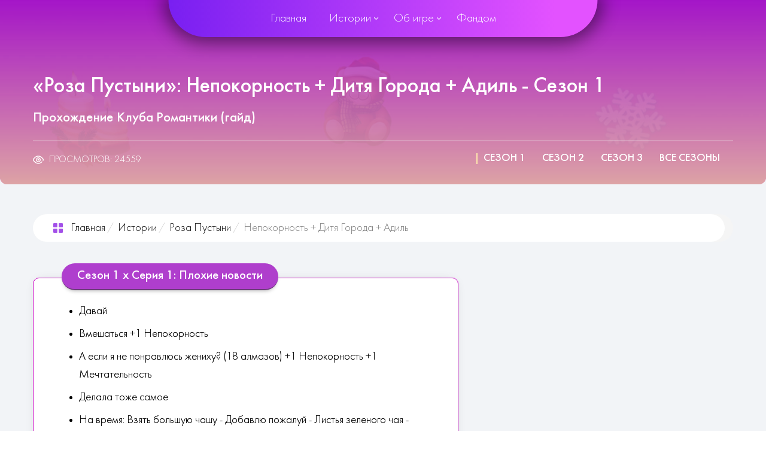

--- FILE ---
content_type: text/html; charset=utf-8
request_url: https://romance-club.ru/istorii/roza-pustyni/nepokornost-ditya-goroda-adil
body_size: 19618
content:

<!DOCTYPE html>
<html xmlns="http://www.w3.org/1999/xhtml" xml:lang="ru-ru" lang="ru-ru" dir="ltr">
    <head>
        <meta http-equiv="X-UA-Compatible" content="IE=edge">
        <meta name="viewport" content="width=device-width, initial-scale=1">
                <base href="https://romance-club.ru/istorii/roza-pustyni/nepokornost-ditya-goroda-adil" />
	<meta http-equiv="content-type" content="text/html; charset=utf-8" />
	<meta name="keywords" content="клуб романтики, прохождение, гайды, алмазы, секрет небес, мод" />
	<meta name="robots" content="index, follow" />
	<meta name="description" content="Гайд (прохождение) по пути Непокорность + Дитя Города + Адиль из истории Роза Пустыни (Клуб Романтики). Играя по этому гайду, вы будете встречаться с нужным фаворитом и идти чётко по выбранному пути (Сезон 1)" />
	<title>Прохождение Роза Пустыни - Непокорность + Дитя Города + Адиль (Сезон 1)</title>
	<link href="/images/favic.png" rel="shortcut icon" type="image/vnd.microsoft.icon" />
	<link href="https://romance-club.ru/istorii/roza-pustyni/nepokornost-ditya-goroda-adil" rel="canonical" />
	<link href="/media/com_comment/templates/default/css/bootstrap.css" rel="stylesheet" type="text/css" />
	<link href="/media/com_comment/templates/default/css/style.css" rel="stylesheet" type="text/css" />
	<link href="/media/com_comment/js/vendor/sceditor/themes/compojoom.css" rel="stylesheet" type="text/css" />
	<link href="/media/lib_compojoom/third/galleria/themes/compojoom/galleria.compojoom.css" rel="stylesheet" type="text/css" />
	<link href="/media/lib_compojoom/css/jquery.fileupload.css" rel="stylesheet" type="text/css" />
	<link href="/media/lib_compojoom/css/jquery.fileupload-ui.css" rel="stylesheet" type="text/css" />
	<link href="/templates/shaper_helix3/html/com_content/article/css/guidedefault.css?ver=1760822980" rel="stylesheet" type="text/css" />
	<link href="/templates/shaper_helix3/css/bootstrap.min.css" rel="stylesheet" type="text/css" />
	<link href="/templates/shaper_helix3/css/frontend-edit.css" rel="stylesheet" type="text/css" />
	<script type="application/json" class="joomla-script-options new">{"csrf.token":"202d2fe7e6cb621647ce2901d67b3d0e","system.paths":{"root":"","base":""},"joomla.jtext":{"COM_COMMENT_PLEASE_FILL_IN_ALL_REQUIRED_FIELDS":"\u041f\u043e\u0436\u0430\u043b\u0443\u0439\u0441\u0442\u0430, \u0437\u0430\u043f\u043e\u043b\u043d\u0438\u0442\u0435 \u0432\u0441\u0435 \u043e\u0431\u044f\u0437\u0430\u0442\u0435\u043b\u044c\u043d\u044b\u0435 \u043f\u043e\u043b\u044f.","COM_COMMENT_ANONYMOUS":"\u0413\u043e\u0441\u0442\u044c","JLIB_FORM_FIELD_INVALID":"\u041d\u0435\u043a\u043e\u0440\u0440\u0435\u043a\u0442\u043d\u043e \u0437\u0430\u043f\u043e\u043b\u043d\u0435\u043d\u043e \u043f\u043e\u043b\u0435:"},"system.keepalive":{"interval":3600000,"uri":"\/component\/ajax\/?format=json"}}</script>
	<script src="/media/jui/js/jquery.min.js?182a15e63525cef65a24ddb3e8baceaa" type="text/javascript"></script>
	<script src="/media/jui/js/jquery-noconflict.js?182a15e63525cef65a24ddb3e8baceaa" type="text/javascript"></script>
	<script src="/media/system/js/core.js?182a15e63525cef65a24ddb3e8baceaa" type="text/javascript"></script>
	<script src="/media/system/js/punycode.js?182a15e63525cef65a24ddb3e8baceaa" type="text/javascript"></script>
	<script src="/media/system/js/validate.js?182a15e63525cef65a24ddb3e8baceaa" type="text/javascript"></script>
	<!--[if lt IE 9]><script src="/media/system/js/polyfill.event.js?182a15e63525cef65a24ddb3e8baceaa" type="text/javascript"></script><![endif]-->
	<script src="/media/system/js/keepalive.js?182a15e63525cef65a24ddb3e8baceaa" type="text/javascript"></script>
	<script src="/media/system/js/caption.js?182a15e63525cef65a24ddb3e8baceaa" type="text/javascript"></script>
	<script src="/media/lib_compojoom/third/polyfills/assign.js" type="text/javascript"></script>
	<script src="/media/lib_compojoom/third/polyfills/promise.js" type="text/javascript"></script>
	<script src="/templates/shaper_helix3/js/bootstrap.min.js" type="text/javascript"></script>
	<script src="/templates/shaper_helix3/js/main.js" type="text/javascript"></script>
	<script src="/templates/shaper_helix3/js/frontend-edit.js" type="text/javascript"></script>
	<script type="text/javascript">
jQuery(window).on('load',  function() {
				new JCaption('img.caption');
			});jQuery(function($){ initTooltips(); $("body").on("subform-row-add", initTooltips); function initTooltips (event, container) { container = container || document;$(container).find(".hasTooltip").tooltip({"html": true,"container": "body"});} });
var sp_gotop = '1';
	</script>
        		<link rel="apple-touch-icon" sizes="57x57" href="/favicon/apple-icon-57x57.png">
		<link rel="apple-touch-icon" sizes="60x60" href="/favicon/apple-icon-60x60.png">
		<link rel="apple-touch-icon" sizes="72x72" href="/favicon/apple-icon-72x72.png">
		<link rel="apple-touch-icon" sizes="76x76" href="/favicon/apple-icon-76x76.png">
		<link rel="apple-touch-icon" sizes="114x114" href="/favicon/apple-icon-114x114.png">
		<link rel="apple-touch-icon" sizes="120x120" href="/favicon/apple-icon-120x120.png">
		<link rel="apple-touch-icon" sizes="144x144" href="/favicon/apple-icon-144x144.png">
		<link rel="apple-touch-icon" sizes="152x152" href="/favicon/apple-icon-152x152.png">
		<link rel="apple-touch-icon" sizes="180x180" href="/favicon/apple-icon-180x180.png">
		<link rel="icon" type="image/png" sizes="192x192"  href="/favicon/android-icon-192x192.png">
		<link rel="icon" type="image/png" sizes="32x32" href="/favicon/favicon-32x32.png">
		<link rel="icon" type="image/png" sizes="96x96" href="/favicon/favicon-96x96.png">
		<link rel="icon" type="image/png" sizes="16x16" href="/favicon/favicon-16x16.png">
		<link rel="manifest" href="/favicon/manifest.json">
		<meta name="msapplication-TileColor" content="#ffffff">
		<meta name="msapplication-TileImage" content="/favicon/ms-icon-144x144.png">
		<meta name="theme-color" content="#ffffff">
		<meta name="application-name" content="Прохождение КР">
		<meta name="apple-mobile-web-app-title" content="Прохождение КР">
		<meta name="msapplication-starturl" content="/">
		<meta name="msapplication-navbutton-color" content="#E6E6FA">
		<meta name="theme-color" content="#E6E6FA">
		<meta name="mobile-web-app-capable" content="yes">
		<meta name="apple-mobile-web-app-capable" content="yes">
		<meta name="apple-mobile-web-app-status-bar-style" content="black-translucent">
		<link rel="stylesheet" type="text/css" href="/swiper/swiper-bundle.min.css?ver=1760822980" />
		<link rel="stylesheet" type="text/css" href="/templates/shaper_helix3/css/presets/preset1.css?ver=1760822980" />
		<link rel="stylesheet" type="text/css" href="/templates/shaper_helix3/css/template.css?ver=1760822980" />
		<link rel="stylesheet" type="text/css" href="/templates/shaper_helix3/css/mycustom.css?ver=1760822980" />
		<link rel="stylesheet" type="text/css" href="/templates/shaper_helix3/css/media.css?ver=1760822980" />
		<link rel="stylesheet" type="text/css" href="/templates/shaper_helix3/css/partner.css?ver=1760822980" />
        <!-- Yandex.RTB
        <script>window.yaContextCb = window.yaContextCb || []</script>
        <script src="https://yandex.ru/ads/system/context.js" async></script>
        <script type="text/javascript" src="https://s3.wi-fi.ru/mtt/configs/sites/romance-club.js" async nocache></script>
        <style>
            .mtt-adhesion-container--bottom {
                margin-bottom: 50px !important;
            }
        </style> -->
	</head>
    <body class="site com-content view-article layout-blog no-task itemid-622 ru-ru ltr  layout-fluid off-canvas-menu-init">
        <div class="body-wrapper">
            <div class="body-innerwrapper">
                <header id="sp-header"><div class="container"><div class="row"><div id="sp-menu" class="col-xs-4 col-sm-12 col-md-12"><div class="sp-column ">			<div class='sp-megamenu-wrapper'>
				<a id="offcanvas-toggler" class="visible-sm visible-xs" aria-label="Helix Megamenu Options" href="#"><i class="fa fa-bars" aria-hidden="true" title="Helix Megamenu Options"></i></a>
				<nav class="main-nav"><ul class="sp-megamenu-parent menu-slide-down hidden-sm hidden-xs"><li class="sp-menu-item"><a  href="https://romance-club.ru/"  >Главная</a></li><li class="sp-menu-item sp-has-child  story-item active"><a  href="https://romance-club.ru/istorii"  >Истории</a><div class="sp-dropdown sp-dropdown-main sp-menu-right" style="width: 240px;"><div class="sp-dropdown-inner"><ul class="sp-dropdown-items"><li class="sp-menu-item"><a  href="https://romance-club.ru/istorii/grekhi-prosyashchie-vozmezdiya"  >Грехи, Просящие Возмездия</a></li><li class="sp-menu-item"><a  href="https://romance-club.ru/istorii/averris-ditya-razloma"  >Аверрис: Дитя Разлома</a></li><li class="sp-menu-item"><a  href="https://romance-club.ru/istorii/te-amo-tom-ii-khrustalnaya-mechta"  >Te Amo. Том II: Хрустальная мечта</a></li><li class="sp-menu-item"><a  href="https://romance-club.ru/istorii/byuro-parallelnykh-mirov-tom-2"  >Бюро Параллельных Миров Том 2</a></li><li class="sp-menu-item"><a  href="https://romance-club.ru/istorii/sekret-nebes-3-konets-vechnosti"  >Секрет Небес 3 - Конец Вечности</a></li><li class="sp-menu-item"><a  href="https://romance-club.ru/istorii/tam-gde-lyubov-gorit-vechno"  >Там, Где Любовь Горит Вечно</a></li><li class="sp-menu-item"><a  href="https://romance-club.ru/istorii/kod-sinij"  >Код Синий</a></li><li class="sp-menu-item"><a  href="https://romance-club.ru/istorii/te-amo-tom-i-zaliv-nadezhdy"  >Te Amo. Том I: Залив надежды</a></li><li class="sp-menu-item"><a  href="https://romance-club.ru/istorii/prishestvie"  >Пришествие №3</a></li><li class="sp-menu-item"><a  href="https://romance-club.ru/istorii/propavshie"  >Пропавшие</a></li><li class="sp-menu-item"><a  href="https://romance-club.ru/istorii/byuro-parallelnykh-mirov"  >Бюро Параллельных Миров</a></li><li class="sp-menu-item"><a  href="https://romance-club.ru/istorii/shifr-shekspira"  >Шифр Шекспира</a></li><li class="sp-menu-item"><a  href="https://romance-club.ru/istorii/saga-o-grozakh"  >Сага о Грозах</a></li><li class="sp-menu-item"><a  href="https://romance-club.ru/istorii/i-poglotit-nas-morok"  >И Поглотит Нас Морок</a></li><li class="sp-menu-item"><a  href="https://romance-club.ru/istorii/sem-bratev"  >7 Братьев</a></li><li class="sp-menu-item"><a  href="https://romance-club.ru/istorii/sekret-nebes-rekviem"  >Секрет Небес: Реквием</a></li><li class="sp-menu-item"><a  href="https://romance-club.ru/istorii/razbitoe-serdtse-astrei"  >Разбитое Сердце Астреи</a></li><li class="sp-menu-item"><a  href="https://romance-club.ru/istorii/ideal-tom-2"  >Идеал Том 2</a></li><li class="sp-menu-item"><a  href="https://romance-club.ru/istorii/bezdushnaya"  >Бездушная</a></li><li class="sp-menu-item"><a  href="https://romance-club.ru/istorii/edemov-sad"  >Эдемов Сад</a></li><li class="sp-menu-item"><a  href="https://romance-club.ru/istorii/kali-plamya-sansary"  >Кали: Пламя Сансары</a></li><li class="sp-menu-item"><a  href="https://romance-club.ru/istorii/lyubov-grekh-zlo"  >Любовь, Грех &amp; Зло</a></li><li class="sp-menu-item"><a  href="https://romance-club.ru/istorii/w-lovchaya-vremeni"  >W: Ловчая Времени</a></li><li class="sp-menu-item"><a  href="https://romance-club.ru/istorii/ya-okhochus-na-tebya-2"  >Я Охочусь На Тебя 2</a></li><li class="sp-menu-item"><a  href="https://romance-club.ru/istorii/pesn-o-krasnom-nile"  >Песнь о Красном Ниле</a></li><li class="sp-menu-item"><a  href="https://romance-club.ru/istorii/sekret-nebes-2"  >Секрет Небес 2</a></li><li class="sp-menu-item"><a  href="https://romance-club.ru/istorii/igra-v-teg"  >Игра в ТЭГ</a></li><li class="sp-menu-item"><a  href="https://romance-club.ru/istorii/psi"  >Пси</a></li><li class="sp-menu-item current-item active"><a  href="https://romance-club.ru/istorii/roza-pustyni"  >Роза Пустыни</a></li><li class="sp-menu-item"><a  href="https://romance-club.ru/istorii/drakula-istoriya-lyubvi"  >Дракула: история любви</a></li><li class="sp-menu-item"><a  href="https://romance-club.ru/istorii/pokoryaya-versal"  >Покоряя Версаль</a></li><li class="sp-menu-item"><a  href="https://romance-club.ru/istorii/skvoz-buryu-i-plamya"  >Сквозь бурю и пламя</a></li><li class="sp-menu-item"><a  href="https://romance-club.ru/istorii/ideal"  >Идеал</a></li><li class="sp-menu-item"><a  href="https://romance-club.ru/istorii/serdtse-trespii"  >Сердце Треспии</a></li><li class="sp-menu-item"><a  href="https://romance-club.ru/istorii/khroniki-gladiatorov"  >Хроники Гладиаторов</a></li><li class="sp-menu-item"><a  href="https://romance-club.ru/istorii/teodora"  >Теодора</a></li><li class="sp-menu-item"><a  href="https://romance-club.ru/istorii/kali-zov-tmy"  >Кали: Зов Тьмы</a></li><li class="sp-menu-item"><a  href="https://romance-club.ru/istorii/tsvetok-iz-ognya-tiamat"  >Цветок из огня Тиамат</a></li><li class="sp-menu-item"><a  href="https://romance-club.ru/istorii/greshnyj-london"  >Грешный Лондон</a></li><li class="sp-menu-item"><a  href="https://romance-club.ru/istorii/arkanum"  >Арканум</a></li><li class="sp-menu-item"><a  href="https://romance-club.ru/istorii/po-tonkomu-ldu"  >По тонкому льду</a></li><li class="sp-menu-item"><a  href="https://romance-club.ru/istorii/yarost-titanov"  >Ярость Титанов</a></li><li class="sp-menu-item"><a  href="https://romance-club.ru/istorii/desyat-zhelanij-sofi"  >Десять желаний Софи</a></li><li class="sp-menu-item"><a  href="https://romance-club.ru/istorii/put-valkirii"  >Путь Валькирии</a></li><li class="sp-menu-item"><a  href="https://romance-club.ru/istorii/lyubov-so-zvezd"  >Любовь со звезд</a></li><li class="sp-menu-item"><a  href="https://romance-club.ru/istorii/legenda-ivy"  >Легенда Ивы</a></li><li class="sp-menu-item"><a  href="https://romance-club.ru/istorii/ya-okhochus-na-tebya"  >Я охочусь на тебя</a></li><li class="sp-menu-item"><a  href="https://romance-club.ru/istorii/sekret-nebes"  >Секрет Небес</a></li><li class="sp-menu-item"><a  href="https://romance-club.ru/istorii/v-ritme-strasti"  >В ритме страсти</a></li><li class="sp-menu-item"><a  href="https://romance-club.ru/istorii/vysokij-priboj"  >Высокий прибой</a></li><li class="sp-menu-item"><a  href="https://romance-club.ru/istorii/teni-sentfora"  >Тени Сентфора</a></li><li class="sp-menu-item"><a  href="https://romance-club.ru/istorii/koroleva-za-30-dnej"  >Королева за 30 дней</a></li><li class="sp-menu-item"><a  href="https://romance-club.ru/istorii/moya-gollivudskaya-istoriya"  >Моя Голливудская история</a></li><li class="sp-menu-item"><a  href="https://romance-club.ru/istorii/rozhdennaya-lunoj"  >Рожденная луной</a></li><li class="sp-menu-item"><a  href="https://romance-club.ru/istorii/parusa-v-tumane"  >Паруса в тумане</a></li></ul></div></div></li><li class="sp-menu-item sp-has-child"><a  href="https://romance-club.ru/ob-igre"  >Об игре</a><div class="sp-dropdown sp-dropdown-main sp-menu-right" style="width: 240px;"><div class="sp-dropdown-inner"><ul class="sp-dropdown-items"><li class="sp-menu-item"><a  href="https://romance-club.ru/ob-igre/galereya"  >Галерея</a></li><li class="sp-menu-item sp-has-child"><a  href="https://romance-club.ru/ob-igre/ofitsialnye-novosti"  >Официальные новости</a><div class="sp-dropdown sp-dropdown-sub sp-menu-right" style="width: 240px;"><div class="sp-dropdown-inner"><ul class="sp-dropdown-items"><li class="sp-menu-item"><a  href="https://romance-club.ru/ob-igre/ofitsialnye-novosti/chto-novogo"  >Что нового?</a></li></ul></div></div></li><li class="sp-menu-item"><a  href="https://romance-club.ru/ob-igre/vopros-otvet"  >Вопрос-ответ</a></li><li class="sp-menu-item"><a  href="/ob-igre/dostizheniya"  >Достижения</a></li></ul></div></div></li><li class="sp-menu-item"><a  href="javascript:void(0);"  >Фандом</a></li></ul></nav>
			</div>
		</div></div></div></div></header><section id="sp-main-body"><div class="container"><div class="row"><div id="sp-component" class="col-sm-12 col-md-12"><div class="sp-column "><div id="system-message-container">
	</div>
<section class="full-story-section">
	<div class="container" style="position: relative;">	<div class="page-header">
		<h1 class="full-storyh1" itemprop="name">«Роза Пустыни»: Непокорность + Дитя Города + Адиль - Сезон 1</h1>
		<h2 class="full-storyh2">Прохождение Клуба Романтики (гайд)</h2>
	</div>
	<div class="entry-header">
						<dl class="article-info">
			<dt class="article-info-term"></dt>	
							<dd class="hits">
	<span class="fa fa-eye"></span>
	<meta itemprop="interactionCount" content="UserPageVisits:24559" />
	Просмотров: 24559</dd>					
	</dl>
															<div class="article-index">
	<ul class="nav-seasons">
					<li class="toclink active">
			<a href="/istorii/roza-pustyni/nepokornost-ditya-goroda-adil" class="toclink active">
				Сезон 1			</a>
		</li>
					<li>
			<a href="/istorii/roza-pustyni/nepokornost-ditya-goroda-adil?start=1" class="toclink">
				Сезон 2			</a>
		</li>
					<li>
			<a href="/istorii/roza-pustyni/nepokornost-ditya-goroda-adil?start=2" class="toclink">
				Сезон 3			</a>
		</li>
					<li>
			<a href="/istorii/roza-pustyni/nepokornost-ditya-goroda-adil?showall=1" class="toclink">
				Все сезоны			</a>
		</li>
		</ul>
	</div>
	</div>
	</div>
</section>
<article class="ready-story-guide guide-article item item-page" itemscope itemtype="http://schema.org/Article">
<div class="container">
    <div class="navigation-block guide-navigation">
<ol class="breadcrumb">
	<li><i class="fa fa-home"></i></li><li><a href="/" class="pathway">Главная</a></li><li><a href="/istorii" class="pathway">Истории</a></li><li><a href="/istorii/roza-pustyni" class="pathway">Роза Пустыни</a></li><li class="active">Непокорность + Дитя Города + Адиль</li></ol>
</div>
	<meta itemprop="inLanguage" content="ru-RU" />
		<div style="margin-bottom: 35px;">
<div class="custom"  >
	<div class="Q3_romance_club_D_Billboard_Center" id="Q3_romance_club_D_Billboard_Center"></div></div>
		</div>
		<div class="guide_top-position partner gradient"></div>
	<div itemprop="articleBody" class="a-body">
<div class="seria-text-choose">
	<h2>
		Сезон 1 х Серия 1: Плохие новости
	</h2>
	<ul>
		<li>Давай</li>
		<li>Вмешаться +1 Непокорность</li>
		<li>А если я не понравлюсь жениху? (18 алмазов) +1 Непокорность +1 Мечтательность</li>
		<li>Делала тоже самое</li>
		<li>На время: Взять большую чашу - Добавлю пожалуй - Листья зеленого чая - Наливать с высоты</li>
		<li>*Подойду ближе и пожму руку (18 алмазов)*</li>
		<li>Воодушевление +1 Непокорность</li>
	</ul>
</div>
<ul class="final-ul">
	<li>Непокорность: 3</li>
	<li>Мечтательность: 1</li>
	<li>Дитя: 0</li>
	<li>Цветок: 0</li>
</ul>
<div class="custom"  >
	<noindex>
	<div class="box-banner box-banner-tg ready-story-guide__box-banner">
		<div class="box-banner__row">
			<div class="box-banner_col box-banner_col_left box-banner-tg_col_left">
				<div class="box-banner-icon">
					<svg width="26" height="19" viewBox="0 0 26 24" fill="none" xmlns="http://www.w3.org/2000/svg" style="">
						<path fill-rule="evenodd" clip-rule="evenodd" d="M10.2942 15.5988L10.2939 15.5986L10.2943 15.5982L10.2943 15.5978L10.2945 15.5979L20.9544 5.27566C21.4222 4.8301 20.8522 4.61283 20.2311 5.01697L7.07463 13.9235L1.39174 12.0202C0.16449 11.617 0.155677 10.7121 1.66727 10.0615L23.8122 0.898845C24.8236 0.406125 25.7998 1.15951 25.4137 2.82059L21.6424 21.8903C21.3791 23.2454 20.616 23.5695 19.5588 22.9435L13.8138 18.3891L11.0526 21.2702C11.0439 21.2793 11.0352 21.2883 11.0266 21.2973C10.7177 21.62 10.4622 21.8869 9.90308 21.8869L10.2942 15.5988Z" fill="#3390ec"></path>
					</svg>
				</div>
			</div>
			<div class="box-banner_col box-banner_col_right box-banner-tg_col_right">
				<div class="box-banner__text">Подпишись на наш <span class="box-banner-link box-banner-link_style_tg box-banner-link_style_underline box-banner-link_fw_500">телеграм-канал</span> и будь в курсе последних новостей и конкурсов!</div>
			</div>
			<a href="https://t.me/romance_club_ru" target="_blank" rel="nofollow noopener noreferrer" class="box-banner-overlaylink"></a>
		</div>
	</div>
</noindex></div>
<div class="seria-text-choose">
	<h2>
		Сезон 1 х Серия 2: Превратности судьбы
	</h2>
	<ul>
		<li>Сохранить</li>
		<li>Вирусе</li>
		<li>Вспомнила (23 алмаза)</li>
		<li>Золотой браслет/Колье с топазом (8 алмазов)</li>
		<li>Потому что вы уже настроили ее против +1 Непокорность</li>
		<li>Успокоить ее</li>
		<li>*Погрузиться в воспоминания (26 алмазов) - Я его знаю, он со мной*</li>
		<li>Нет +1 Дитя Города</li>
		<li>Тоже улыбнуться</li>
		<li>На время: Вправо</li>
		<li>*Побудь джентельменом (23 алмаза)*</li>
	</ul>
</div>
<ul class="final-ul">
	<li>Непокорность: 4</li>
	<li>Мечтательность: 1</li>
	<li>Дитя: 1</li>
	<li>Цветок: 0</li>
</ul>
<div class="seria-text-choose">
	<h2>
		Сезон 1 х Серия 3: Неожиданные гости
	</h2>
	<ul>
		<li>Ты к себе лоялен +1 Непокорность</li>
		<li>Я ещё не пыталась +1 Непокорность</li>
		<li>Расскажу подробно (30 алмазов) - Верю вам +1 Мечтательность +1 Непокорность</li>
		<li>Помогу ему (20 алмазов)</li>
		<li>Они напоминают о пустыне +1 Непокорность</li>
		<li>Выбираю Надима (20 алмазов) - Соглашусь - Я надеюсь на лучшее</li>
		<li>Подойти к женщинам (10 алмазов)</li>
		<li>Как там Синди?</li>
		<li>Понять узнал ли он меня?</li>
		<li>Пойду в сад - Смотреть с вызовом +1 Непокорность</li>
	</ul>
</div>
<ul class="final-ul">
	<li>Непокорность: 9</li>
	<li>Мечтательность: 2</li>
	<li>Дитя: 1</li>
	<li>Цветок: 0</li>
</ul>
<div class="custom"  >
	<noindex>
	<div class="box-banner box-banner-tg ready-story-guide__box-banner">
		<div class="box-banner__row">
			<div class="box-banner_col box-banner_col_left box-banner-tg_col_left">
				<div class="box-banner-icon">
					<svg width="26" height="19" viewBox="0 0 26 24" fill="none" xmlns="http://www.w3.org/2000/svg" style="">
						<path fill-rule="evenodd" clip-rule="evenodd" d="M10.2942 15.5988L10.2939 15.5986L10.2943 15.5982L10.2943 15.5978L10.2945 15.5979L20.9544 5.27566C21.4222 4.8301 20.8522 4.61283 20.2311 5.01697L7.07463 13.9235L1.39174 12.0202C0.16449 11.617 0.155677 10.7121 1.66727 10.0615L23.8122 0.898845C24.8236 0.406125 25.7998 1.15951 25.4137 2.82059L21.6424 21.8903C21.3791 23.2454 20.616 23.5695 19.5588 22.9435L13.8138 18.3891L11.0526 21.2702C11.0439 21.2793 11.0352 21.2883 11.0266 21.2973C10.7177 21.62 10.4622 21.8869 9.90308 21.8869L10.2942 15.5988Z" fill="#3390ec"></path>
					</svg>
				</div>
			</div>
			<div class="box-banner_col box-banner_col_right box-banner-tg_col_right">
				<div class="box-banner__text">Подпишись на наш <span class="box-banner-link box-banner-link_style_tg box-banner-link_style_underline box-banner-link_fw_500">телеграм-канал</span> и будь в курсе последних новостей и конкурсов!</div>
			</div>
			<a href="https://t.me/romance_club_ru" target="_blank" rel="nofollow noopener noreferrer" class="box-banner-overlaylink"></a>
		</div>
	</div>
</noindex></div>
<div class="seria-text-choose">
	<h2>
		Сезон 1 х Серия 4: Встречи и Тайны
	</h2>
	<ul>
		<li>Отвечу +1 Непокорность</li>
		<li>Рискнуть (21 алмаз) - Остаться</li>
		<li>Тебе нужно давать мне болье свободы (5 Непокорности) - Рассмотреть шкатулку</li>
	</ul>
</div>
<ul class="final-ul">
	<li>Непокорность: 10</li>
	<li>Мечтательность: 2</li>
	<li>Дитя: 1</li>
	<li>Цветок: 0</li>
</ul>
<div class="seria-text-choose">
	<h2>
		Сезон 1 х Серия 5: Страх
	</h2>
	<ul>
		<li>Не считаю его опасным +1 Непокорность</li>
		<li>Покажу на что способна +1 Непокорность</li>
	</ul>
</div>
<ul class="final-ul">
	<li>Непокорность: 12</li>
	<li>Мечтательность: 2</li>
	<li>Дитя: 1</li>
	<li>Цветок: 0</li>
</ul>
<div class="seria-text-choose">
	<h2>
		Сезон 1 х Серия 6: Пропащая
	</h2>
	<ul>
		<li>Подойти к бедуину - Подпеть ему (27 алмазов)</li>
		<li>Отказаться от всего этого +1 Непокорность</li>
		<li>Если путать деликатность с кроткостью +1 Непокорность</li>
	</ul>
</div>
<ul class="final-ul">
	<li>Непокорность: 14</li>
	<li>Мечтательность: 2</li>
	<li>Дитя: 1</li>
	<li>Цветок: 0</li>
</ul>
<div class="custom"  >
	<noindex>
	<div class="box-banner box-banner-tg ready-story-guide__box-banner">
		<div class="box-banner__row">
			<div class="box-banner_col box-banner_col_left box-banner-tg_col_left">
				<div class="box-banner-icon">
					<svg width="26" height="19" viewBox="0 0 26 24" fill="none" xmlns="http://www.w3.org/2000/svg" style="">
						<path fill-rule="evenodd" clip-rule="evenodd" d="M10.2942 15.5988L10.2939 15.5986L10.2943 15.5982L10.2943 15.5978L10.2945 15.5979L20.9544 5.27566C21.4222 4.8301 20.8522 4.61283 20.2311 5.01697L7.07463 13.9235L1.39174 12.0202C0.16449 11.617 0.155677 10.7121 1.66727 10.0615L23.8122 0.898845C24.8236 0.406125 25.7998 1.15951 25.4137 2.82059L21.6424 21.8903C21.3791 23.2454 20.616 23.5695 19.5588 22.9435L13.8138 18.3891L11.0526 21.2702C11.0439 21.2793 11.0352 21.2883 11.0266 21.2973C10.7177 21.62 10.4622 21.8869 9.90308 21.8869L10.2942 15.5988Z" fill="#3390ec"></path>
					</svg>
				</div>
			</div>
			<div class="box-banner_col box-banner_col_right box-banner-tg_col_right">
				<div class="box-banner__text">Подпишись на наш <span class="box-banner-link box-banner-link_style_tg box-banner-link_style_underline box-banner-link_fw_500">телеграм-канал</span> и будь в курсе последних новостей и конкурсов!</div>
			</div>
			<a href="https://t.me/romance_club_ru" target="_blank" rel="nofollow noopener noreferrer" class="box-banner-overlaylink"></a>
		</div>
	</div>
</noindex></div>
<div class="seria-text-choose">
	<h2>
		Сезон 1 х Серия 7: Спокойной ночи
	</h2>
	<ul>
		<li>Плевать на полицию +1 Непокорность</li>
		<li>Не держу на нее зла +1 Непокорность</li>
		<li>*Как бы мне хотелось отблагодарить его (20 алмазов)*</li>
		<li>*Попросить рассказать о Салехе (20 алмазов)*</li>
		<li>Думаю мы сможем поладить</li>
		<li>Согласиться (34 алмаза)</li>
	</ul>
</div>
<ul class="final-ul">
	<li>Непокорность: 16</li>
	<li>Мечтательность: 2</li>
	<li>Дитя: 1</li>
	<li>Цветок: 0</li>
</ul>
<div class="seria-text-choose">
	<h2>
		Сезон 1 х Серия 8: Рок
	</h2>
	<ul>
		<li>Нет</li>
		<li>Определенно (30 алмазов)</li>
		<li>Отвлечь ее +1 Непокорность</li>
		<li>*Переключить канал (21 алмаз) - Вы добираетесь до правды*</li>
		<li>Отвращение - вы все ближе к мятежнику</li>
		<li>Вкус востока</li>
		<li>Хорошо, что я тебя нашла (12 Непокорности)</li>
		<li>Взять сборник с собой (21 алмаз)</li>
		<li>Синди</li>
		<li>Подойти к Надиму (21 алмаз)</li>
	</ul>
</div>
<ul class="final-ul">
	<li>Непокорность: 17</li>
	<li>Мечтательность: 2</li>
	<li>Дитя: 1</li>
	<li>Цветок: 0</li>
</ul>
<div class="seria-text-choose">
	<h2>
		Сезон 1 х Серия 9: Невозможное
	</h2>
	<ul>
		<li>Поиграть за Адиля (64 алмаза)</li>
		<li>Не обращать внимания +1 Непокорность</li>
		<li>Стоит (64 алмаза)</li>
	</ul>
</div>
<ul class="final-ul">
	<li>Непокорность: 18</li>
	<li>Мечтательность: 2</li>
	<li>Дитя: 1</li>
	<li>Цветок: 0</li>
</ul>
<div class="custom"  >
	<noindex>
	<div class="box-banner box-banner-tg ready-story-guide__box-banner">
		<div class="box-banner__row">
			<div class="box-banner_col box-banner_col_left box-banner-tg_col_left">
				<div class="box-banner-icon">
					<svg width="26" height="19" viewBox="0 0 26 24" fill="none" xmlns="http://www.w3.org/2000/svg" style="">
						<path fill-rule="evenodd" clip-rule="evenodd" d="M10.2942 15.5988L10.2939 15.5986L10.2943 15.5982L10.2943 15.5978L10.2945 15.5979L20.9544 5.27566C21.4222 4.8301 20.8522 4.61283 20.2311 5.01697L7.07463 13.9235L1.39174 12.0202C0.16449 11.617 0.155677 10.7121 1.66727 10.0615L23.8122 0.898845C24.8236 0.406125 25.7998 1.15951 25.4137 2.82059L21.6424 21.8903C21.3791 23.2454 20.616 23.5695 19.5588 22.9435L13.8138 18.3891L11.0526 21.2702C11.0439 21.2793 11.0352 21.2883 11.0266 21.2973C10.7177 21.62 10.4622 21.8869 9.90308 21.8869L10.2942 15.5988Z" fill="#3390ec"></path>
					</svg>
				</div>
			</div>
			<div class="box-banner_col box-banner_col_right box-banner-tg_col_right">
				<div class="box-banner__text">Подпишись на наш <span class="box-banner-link box-banner-link_style_tg box-banner-link_style_underline box-banner-link_fw_500">телеграм-канал</span> и будь в курсе последних новостей и конкурсов!</div>
			</div>
			<a href="https://t.me/romance_club_ru" target="_blank" rel="nofollow noopener noreferrer" class="box-banner-overlaylink"></a>
		</div>
	</div>
</noindex></div>
<div class="seria-text-choose">
	<h2>
		Сезон 1 х Серия 10: Как суждено
	</h2>
	<ul>
		<li>Не неси чушь! +1 Непокорность</li>
		<li>Ни тебя, ни его +1 Непокорность</li>
		<li>Успокоить обоих (28 алмазов)</li>
		<li>Отвлечь её +1 Непокорность</li>
		<li>*Ну уж нет, выкладывай (23 алмаза)*</li>
		<li>Увидеть Адиля (77 алмазов)</li>
	</ul>
</div>
<ul class="final-ul">
	<li>Непокорность: 21</li>
	<li>Мечтательность: 2</li>
	<li>Дитя: 1</li>
	<li>Цветок: 0</li>
</ul>
<div class="seria-text-choose">
	<h2>
		Сезон 1 х Серия 11: Надписи на стене
	</h2>
	<ul>
		<li>Я рада, что обрела новое и старое</li>
		<li>Любовь и секс (20 алмазов) - Возмущение</li>
		<li>*Помню (12 алмазов)*</li>
		<li>Прочесть подробно (20 алмазов)</li>
		<li>Тихо! +1 Непокорность</li>
		<li>Поддержать Мустафу - *Попробовать отвлечь (20 алмазов)*</li>
		<li>Высказаться (20 алмалов)</li>
		<li>Мятежная принцесса (70 алмазов) +1 Непокорность</li>
	</ul>
</div>
<ul class="final-ul">
	<li>Непокорность: 23</li>
	<li>Мечтательность: 2</li>
	<li>Дитя: 1</li>
	<li>Цветок: 0</li>
</ul>
<div class="seria-text-choose">
	<h2>
		Сезон 1 х Серия 12: Мятеж
	</h2>
	<ul>
		<li>Пнуть мятежника +1 Непокорность</li>
		<li>Согласиться с ним - Вы доверяете мятежнику/Ослушаться - не влияет</li>
		<li>*Опереться о него (21 алмаз)*</li>
		<li>На время: Прямо и спрятаться в первом переулке</li>
		<li>Попросить Джафара поискать (21 алмаз)</li>
		<li>Порыться еще (15 Непокорности)</li>
		<li>Ярость и презрение +1 Дитя Города</li>
		<li>Говори (21 алмаз)</li>
	</ul>
</div>
<ul class="final-ul">
	<li>Непокорность: 24</li>
	<li>Мечтательность: 2</li>
	<li>Дитя: 2</li>
	<li>Цветок: 0</li>
</ul>
<div class="custom"  >
	<noindex>
	<div class="box-banner box-banner-tg ready-story-guide__box-banner">
		<div class="box-banner__row">
			<div class="box-banner_col box-banner_col_left box-banner-tg_col_left">
				<div class="box-banner-icon">
					<svg width="26" height="19" viewBox="0 0 26 24" fill="none" xmlns="http://www.w3.org/2000/svg" style="">
						<path fill-rule="evenodd" clip-rule="evenodd" d="M10.2942 15.5988L10.2939 15.5986L10.2943 15.5982L10.2943 15.5978L10.2945 15.5979L20.9544 5.27566C21.4222 4.8301 20.8522 4.61283 20.2311 5.01697L7.07463 13.9235L1.39174 12.0202C0.16449 11.617 0.155677 10.7121 1.66727 10.0615L23.8122 0.898845C24.8236 0.406125 25.7998 1.15951 25.4137 2.82059L21.6424 21.8903C21.3791 23.2454 20.616 23.5695 19.5588 22.9435L13.8138 18.3891L11.0526 21.2702C11.0439 21.2793 11.0352 21.2883 11.0266 21.2973C10.7177 21.62 10.4622 21.8869 9.90308 21.8869L10.2942 15.5988Z" fill="#3390ec"></path>
					</svg>
				</div>
			</div>
			<div class="box-banner_col box-banner_col_right box-banner-tg_col_right">
				<div class="box-banner__text">Подпишись на наш <span class="box-banner-link box-banner-link_style_tg box-banner-link_style_underline box-banner-link_fw_500">телеграм-канал</span> и будь в курсе последних новостей и конкурсов!</div>
			</div>
			<a href="https://t.me/romance_club_ru" target="_blank" rel="nofollow noopener noreferrer" class="box-banner-overlaylink"></a>
		</div>
	</div>
</noindex></div>
<div class="pager"><ul>
	<li>
			</li>
	<li>
				<a href="/istorii/roza-pustyni/nepokornost-ditya-goroda-adil?start=1" title="Сезон 2" aria-label="Вперед: Сезон 2 (Страница 2 из 3)" rel="next">
			Сезон 2 <span class="icon-chevron-right" aria-hidden="true"></span>		</a>
			</li>
</ul>
</div>
    </div>
</div>
</article>
<section class="bottom-info">
	<div class="container">
<div class="custom"  >
	<div class="Q3_romance_club_M_Bottom" id="Q3_romance_club_M_Bottom"></div></div>
				<div class="article-footer-wrap">
			<div class="article-footer-top">
			</div>
			<div id="sp-comments"></div>			<script type="text/x-template" id="ccomment-pagination">
	<nav class="pagination text-center" v-if="pagination.last_page > 0">
		<ul >
			<li v-if="showPrevious()" :class="{ 'disabled' : pagination.current_page <= 1 }">
				<span v-if="pagination.current_page <= 1">
					<span aria-hidden="true">Назад</span>
				</span>
				<a href="#" v-if="pagination.current_page > 1 " :aria-label="config.ariaPrevioius"
				   @click.prevent="changePage(pagination.current_page - 1)">
					<span aria-hidden="true">Назад</span>
				</a>
			</li>
			<li v-for="num in array" :class="{ 'active': num === pagination.current_page }">
				<a href="#" @click.prevent="changePage(num)">{{ num }}</a>
			</li>
			<li v-if="showNext()"
			    :class="{ 'disabled' : pagination.current_page === pagination.last_page || pagination.last_page === 0 }">
				<span v-if="pagination.current_page === pagination.last_page || pagination.last_page === 0">
					<span aria-hidden="true">Вперед</span>
				</span>
				<a href="#" v-if="pagination.current_page < pagination.last_page" :aria-label="config.ariaNext"
				   @click.prevent="changePage(pagination.current_page + 1)">
					<span aria-hidden="true">Вперед</span>
				</a>
			</li>
		</ul>
	</nav>
</script>
	<script type="text/x-template" id="ccomment-avatar">
		<div class="ccomment-avatar">
			<a v-if="profileLink" v-bind:href="profileLink">
				<img v-bind:src="avatar"/>
			</a>
			<img v-else v-bind:src="avatar"/>
		</div>
	</script>
	<script type="text/x-template" id="ccomment-user-name">
		<a v-if="profileLink" :href="profileLink">
			<span class="ccomment-author">{{name}}</span>
		</a>
		<span v-else class="ccomment-author">{{name}}</span>
	</script>
	<script type="text/x-template" id="ccomment-created">
		<a :href="'#!/ccomment-comment=' + id" class="muted ccomment-created">
			{{date}}
		</a>
	</script>
	<div id="ccomment-token" style="display:none;">
		<input type="hidden" name="202d2fe7e6cb621647ce2901d67b3d0e" value="1" />	</div>
<script type="text/x-template" id="ccomment-customfields">
	<div class="ccomment-customfields" v-if="customfields">
		<strong>Пользовательские поля</strong>
		<dl class="dl-horizontal">
			<template v-for="customfield in customfields">
				<dt>{{customfield.title}}</dt>
				<dd>{{customfield.value}}</dd>
			</template>
		</dl>
	</div>
</script>
<script type="text/x-template" id="ccomment-template">
	<li v-bind:class="model.class+' ccomment-level-'+model.level">
		<div class="ccomment-comment-content" v-bind:id="'ccomment-comment-'+model.id">
			<div class="ccomment-data hoper">
									<ccomment-avatar
							v-bind:avatar="model.avatar"
							v-bind:profileLink="model.profileLink"/>
								<div class="ccomment-content">
					<div class="ccomment-meta">
						<ccomment-user-name v-bind:name="model.name" v-bind:profileLink="model.profileLink"></ccomment-user-name>
						<ccomment-created v-bind:date="model.date" v-bind:id="model.id"></ccomment-created>
					</div>
					<div v-html="model.comment">
					</div>
					<div v-if="model.galleria" class="js-ccomment-galleria galleria ccomment-galleria"></div>
					<ccomment-customfields v-bind:customfields="model.customfields"></ccomment-customfields>
					<div class="ccomment-actions">
													<span class="muted">
					{{model.votes}}
					<i class="ccomment-thumbs-up ccomment-voting" v-on:click="vote(+1, model.id)"></i>
					<i class="ccomment-thumbs-down ccomment-voting" v-on:click="vote(-1, model.id)"></i>
				</span>
													<button class="btn btn-small ccomment-quote btn-link" v-on:click="quote(model.id)">
								Цитировать							</button>
						<div class="pull-right ccomment-moderation">
							<button v-if="model.commentModerator" class="btn btn-mini btn-ccomment-edit" v-on:click="edit(model.id)">
								Редактировать							</button>
													</div>
					</div>
				</div>
			</div>
			<keep-alive>
				<ccomment-form v-if="reply" :ref="'form-'+model.id" v-bind:focus="true">
					<input slot="parent-id" name="jform[parentid]" type="hidden" v-bind:value="model.id"/>
				</ccomment-form>
			</keep-alive>
		</div>
		<ul v-if="hasChildren">
			<ccomment-comment class="item" v-for="model in getChild()" v-bind:key="model.id" v-bind:model="model">
			</ccomment-comment>
		</ul>
	</li>
</script>
		<script type="text/x-template" id="ccomment-form">
			<form class="ccomment-form" v-on:submit.prevent="onSubmit">
				<div class="ccomment-error-form row-fluid  margin-bottom" v-if="error">
					<div class="alert alert-error">
						{{errorMessage}}
					</div>
				</div>
			<div class="row-flex-comments">	
				<div class="ccomment-info-form row-fluid  margin-bottom" v-if="info">
					<div class="alert alert-info">
						{{infoMessage}}
					</div>
				</div>
				<div class="row-fluid margin-bottom my-comment-form">
											<div class="span1 hiden-f-my hidden-phone">
							<ccomment-avatar v-bind:avatar="getAvatar"></ccomment-avatar>
						</div>
					<div class="form-psr span11">
						<textarea v-on:focus="toggle"
								  name="jform[comment]"
								  class='js-ccomment-textarea ccomment-textarea span12 required'
								  placeholder="Оставить комментарий"
						></textarea>
						<div v-show="uploadImage">
<div class="fileupload">
	<!-- The fileupload-buttonbar contains buttons to add/delete files and start/cancel the upload -->
	<div class="row fileupload-buttonbar">
		<input type="file" name="files[]" class="js-ccomment-file-upload-real ccomment-file-upload-real" multiple/>
		<div class="">
			<!-- The global file processing state -->
			<span class="fileupload-process"><span class="fa fa-spinner fa-pulse"></span></span>
			Attach images by dragging & dropping or <span type="button" class="js-file-upload-fake ccomment-file-upload-fake btn-link"> by selecting them.</span>			<br/>
			<small class="muted">The maximum file size for uploads is <strong>10MB</strong>.				Only <strong>gif,jpg,png</strong> files are allowed.</small>
			<!-- The global progress state -->
			<div class="fileupload-progress fade hide">
				<!-- The global progress bar -->
				<div class="progress progress-striped active" role="progressbar" aria-valuemin="0" aria-valuemax="100">
					<div class="progress-bar progress-bar-success" style="width:0%;"></div>
				</div>
				<!-- The extended global progress state -->
				<div class="progress-extended">&nbsp;</div>
			</div>
			<div class="ccomment-file-list">
				<div class="alert alert-error hide compojoom-max-number-files">
					The maximum number of 3 allowed files to upload has been reached. If you want to upload more files you have to delete one of the existing uploaded files first.				</div>
				<table role="presentation" class="table table-striped">
					<thead></thead>
					<tbody class="files"></tbody>
				</table>
				<div class="alert alert-error hide compojoom-max-number-files">
					The maximum number of 3 allowed files to upload has been reached. If you want to upload more files you have to delete one of the existing uploaded files first.				</div>
			</div>
		</div>
	</div>
</div>
						</div>
						<div v-show="active">
							<div class="span4 muted small">
								Ваше имя																	<button type="button"
											v-on:click="display = !display"
											class="btn-link btn-small ccomment-posting-as">{{getDefaultName}}
									</button>
															</div>
						</div>
					</div>
				</div>	
											<div v-show="display"
							 class="row-fluid ccomment-user-info offset1					span11">
							<div class="span6">
								<input name="jform[name]"
									   class="ccomment-name span12 no-margin required nonEmpty"
									   type='text'
									   v-bind:value="getName"
									   v-on:input="updateDefaultName"
										required="required"									   placeholder="Ваше имя*"
									   tabindex="2"
																	/>
								<span class="help-block pull-right small muted">
								Отобразится рядом с комментарием.							</span>
							</div>
													</div>
					<div class="row-fluid ccomment-actions jop-dsf" v-show="active">
													<div class="jp-01 pull-left muted small ccomment-undergo-moderation offset1">
								Перед публикацией комментарий будет проверен модератором.							</div>
												<div class="pull-right">
							<button v-on:click="reset()"
									type="button"
									class="btn ccomment-cancel">
								Отмена</button>
							<button type="submit" class='btn btn-primary ccomment-send'
									tabindex="7"
									name='bsend'>
								<span v-if="isSending">
									Сохранение...								</span>
								<span v-else>
									Отправить								</span>
							</button>
						</div>
					</div>
				</div>
				<input type="hidden" name="jform[contentid]" v-bind:value="itemConfig.contentid"/>
				<input type="hidden" name="jform[component]" v-bind:value="itemConfig.component"/>
				<input type="hidden" name="jform[page]" v-bind:value="page"/>
				<slot name="parent-id"></slot>
			</form>
		</script>
<!-- The template to display files available for upload -->
<script id="template-upload" type="text/x-tmpl">
{% for (var i=0, file; file=o.files[i]; i++) { %}
    <tr class="template-upload fade">
        <td>
            <span class="preview"></span>
        </td>
        <td>
         <span class="name"><i>{%=file.name%}</i></span>
            <div class="compojoom-single-file-progress">
	            <div class="progress progress-striped active" role="progressbar" aria-valuemin="0" aria-valuemax="100" aria-valuenow="0">
	                <div class="progress-bar progress-bar-success" style="width:0%;"></div>
	            </div>
	           <small><strong class="size">Processing...</strong></small>
			</div>
        </td>
        <td>
            {% if (!i && !o.options.autoUpload) { %}
                <button class="btn btn-default btn-xs start" disabled>
                    <i class="fa fa-upload"></i>
                    <span>Start</span>
                </button>
            {% } %}
            {% if (!i) { %}
                <button class="btn btn-default btn-xs btn-xs cancel pull-left">
                    <i class="fa fa-stop"></i>
                    <span>Cancel</span>
                </button>
            {% } %}
        </td>
    </tr>
{% } %}
</script>
<!-- The template to display files available for download -->
<script id="template-download" type="text/x-tmpl">
{% for (var i=0, file; file=o.files[i]; i++) { %}
    <tr class="template-download fade">
        <td style="">
        {% if (file.thumbnailUrl) { %}
            <span class="preview">
                {% if (file.url) { %}
					<a href="/{%=file.url%}" title="{%=file.name%}" download="{%=file.name%}" data-gallery>
						<img src='{%=file.thumbnailUrl%}'>
					</a>
				{% } else { %}
					<img src='{%=file.thumbnailUrl%}'>
				{% } %}
            </span>
		{% } %}
        </td>
        <td>
        {% if (!file.error) { %}
	        <div class="file-meta">
			    <div class="row">
			        <div class="col-lg-4">
			           <input type="text" class="form-control"
			                placeholder="Title"
							name="jform[picture_data][{%=file.name%}][title]"
					        value="{%=file.title%}" />
			        </div>
			        <div class="col-lg-8">
			            <input type="text" placeholder="Description" class="form-control"
					                name="jform[picture_data][{%=file.name%}][description]"
					                value="{%=file.description%}" />
			        </div>
			    </div>
	        </div>
		 {% } %}
        {% if (file.error) { %}
            <div><span class="label label-danger">Error</span> {%=file.error%}</div>
        {% } %}
        </td>
        <td style="text-align: center">
            {% if (file.deleteUrl) { %}
                            {% } else { %}
                 <button class="btn btn-default btn-xs btn-xs cancel">
                    <i class="fa fa-stop"></i>
                    <span>Cancel</span>
                </button>
            {% }%}
            {% if (!file.error) { %}
            <input type="hidden" name="jform[picture][]" value="{%=file.name%}" />
            {% } %}
        </td>
    </tr>
{% } %}
</script>
<script type="text/x-template" id="ccomment-menu">
	<div class="row-fluid ccomment-menu">
		<h4 class="pull-left">
			Комментариев			(<span class="ccomment-comment-counter">{{pagination.total_with_children}}</span>)
		</h4>
		<div class="pull-right">
							<button
						v-on:click="newComment"
						class="ccomment-add-new btn btn-mini" title='Добавить новый'>
					Добавить новый				</button>
														</div>
	</div>
</script>
	<!-- the ccomment root element -->
	<div class="ccomment" id="ccomment">
		<ccomment-menu></ccomment-menu>
		<ul class="ccomment-comments-list">
			<ccomment-comment v-for="item in comments"
							  v-if="item.parentid === -1"
							  class="item"
							  v-bind:key="item.id"
							  v-bind:model="item">
			</ccomment-comment>
		</ul>
					<pagination v-if="pagination.last_page > 1" :pagination="pagination" :callback="loadData" :options="paginationOptions"></pagination>
					<ccomment-form></ccomment-form>
			</div>
	<script type="text/javascript">
		window.compojoom = compojoom = window.compojoom || {};
		compojoom.ccomment = {
			user: {"loggedin":false,"avatar":"https:\/\/romance-club.ru\/media\/com_comment\/images\/noavatar.png"},
			item: {"contentid":928,"component":"com_content","count":4},
			config: {"comments_per_page":0,"sort":0,"tree":0,"use_name":0,"tree_depth":5,"form_position":0,"voting":1,"copyright":1,"pagination_position":0,"avatars":0,"gravatar":1,"support_ubb":1,"support_emoticons":0,"support_picture":0,"name_required":1,"email_required":0,"baseUrl":"https:\/\/romance-club.ru\/","langCode":"ru","file_upload":{"url":"https:\/\/romance-club.ru\/index.php?option=com_comment&amp;task=multimedia.doIt","formControl":"jform","fieldName":"picture","maxNumberOfFiles":3,"fileTypes":"gif,jpg,png","maxSize":"10","component":"com_comment","imageSize":{"x":"2400","y":"1800"}}}		};
	</script>
<script data-inline type="text/javascript" src="/media/com_comment/cache/8e12eb270706cd6b2c8483104bf89b54.min.js"></script>		</div>
		<div class="guide_bottom-position partner browned"></div>
	</div>
</section></div></div></div></div></section><section id="sp-bottom"><div class="row"><div id="sp-bottom1" class="col-sm-6 col-md-12"><div class="sp-column "><div class="sp-module "><div class="sp-module-content">
<div class="custom"  >
	<ul class="nav menu">
<li class="item-437"><a href="https://romance-club.ru/" > Главная</a></li><li class="item-539  story-item active parent"><a href="https://romance-club.ru/istorii" > Истории</a></li><li class="item-540  parent"><a href="https://romance-club.ru/ob-igre" > Об игре</a></li><li class="item-541  divider"><a class="separator ">Фандом</a>
</li></ul>
<div class="subfooter">
	<div class="container">
		<div class="col-md-4"> <span class="sb-ttl">Фан-сообщество в соцсетях:</span>
			<ul class="social-qutes soc-links">
				<!--noindex-->
				<li>
					<a rel="nofollow noopener noreferrer" target="_blank" href="https://t.me/romance_club_ru">
						<svg width="23" height="13" viewBox="0 0 23 13" fill="none" xmlns="http://www.w3.org/2000/svg">
							<path fill-rule="evenodd" clip-rule="evenodd" d="M12.4629 12.6467C12.4629 12.6467 12.8479 12.6047 13.0451 12.3968C13.2256 12.2063 13.2194 11.8468 13.2194 11.8468C13.2194 11.8468 13.1954 10.1681 13.9894 9.92028C14.772 9.67652 15.7768 11.5437 16.8431 12.2616C17.6487 12.8045 18.2601 12.6857 18.2601 12.6857L21.1097 12.6467C21.1097 12.6467 22.5997 12.5566 21.8933 11.4064C21.8348 11.3122 21.4811 10.5553 19.7751 9.00054C17.9878 7.37307 18.2277 7.63629 20.3793 4.82073C21.6898 3.1062 22.2136 2.05946 22.0498 1.61188C21.8943 1.18376 20.9302 1.29744 20.9302 1.29744L17.7227 1.3169C17.7227 1.3169 17.4848 1.28515 17.3085 1.3886C17.1363 1.49 17.0247 1.72659 17.0247 1.72659C17.0247 1.72659 16.5176 3.05294 15.8404 4.18162C14.412 6.56189 13.8412 6.68787 13.6075 6.54038C13.0639 6.19522 13.1995 5.15565 13.1995 4.41719C13.1995 2.10964 13.5564 1.14791 12.5057 0.899025C12.1572 0.816064 11.9005 0.761781 11.0084 0.752563C9.86374 0.741296 8.89545 0.756659 8.34662 1.01988C7.98142 1.19502 7.6997 1.58627 7.87186 1.6088C8.08368 1.63646 8.56365 1.73581 8.81824 2.07584C9.14691 2.51523 9.13544 3.50052 9.13544 3.50052C9.13544 3.50052 9.3243 6.21673 8.69407 6.5537C8.2621 6.78517 7.66944 6.31301 6.39543 4.15295C5.7433 3.0468 5.25081 1.82389 5.25081 1.82389C5.25081 1.82389 5.15586 1.59549 4.98578 1.47258C4.78023 1.32407 4.49329 1.27798 4.49329 1.27798L1.44548 1.29744C1.44548 1.29744 0.987417 1.30973 0.819427 1.50536C0.670219 1.67845 0.807949 2.03795 0.807949 2.03795C0.807949 2.03795 3.19424 7.51851 5.89668 10.2808C8.37479 12.8127 11.1878 12.6467 11.1878 12.6467H12.4629Z" fill="white"></path>
						</svg>
					</a>
				</li>
				<li>
					<a rel="nofollow noopener noreferrer" target="_blank" href="https://t.me/romance_club_ru">
						<svg width="20" height="17" viewBox="0 0 20 17" fill="none" xmlns="http://www.w3.org/2000/svg">
							<path fill-rule="evenodd" clip-rule="evenodd" d="M9.401 4.75625L9.44297 5.4483L8.74349 5.36356C6.19739 5.03872 3.97304 3.9371 2.08445 2.08693L1.16114 1.16891L0.923313 1.84684C0.419688 3.35804 0.741448 4.95398 1.79067 6.02735C2.35025 6.62054 2.22434 6.70528 1.25906 6.35219C0.923313 6.2392 0.629531 6.15446 0.601552 6.19683C0.503625 6.2957 0.839375 7.58092 1.10518 8.08937C1.46891 8.79553 2.21035 9.48758 3.02175 9.89716L3.70724 10.222L2.89584 10.2361C2.11243 10.2361 2.08445 10.2502 2.16839 10.5468C2.44818 11.4649 3.55335 12.4394 4.78444 12.8631L5.65179 13.1597L4.89636 13.6116C3.77719 14.2613 2.46217 14.6285 1.14715 14.6567C0.517615 14.6709 0 14.7273 0 14.7697C0 14.911 1.70673 15.7019 2.69999 16.0126C5.67977 16.9306 9.21914 16.5351 11.8772 14.9674C13.7658 13.8517 15.6543 11.6343 16.5357 9.48758C17.0113 8.34359 17.487 6.25333 17.487 5.25057C17.487 4.60089 17.529 4.51615 18.3124 3.73937C18.774 3.28742 19.2077 2.7931 19.2916 2.65187C19.4315 2.38352 19.4175 2.38352 18.7041 2.62362C17.515 3.04732 17.3471 2.99083 17.9346 2.35528C18.3683 1.90333 18.8859 1.08417 18.8859 0.844077C18.8859 0.801707 18.6761 0.872324 18.4383 0.999434C18.1865 1.14067 17.6269 1.35252 17.2072 1.47963L16.4518 1.71973L15.7663 1.25365C15.3885 0.999434 14.8569 0.716967 14.5771 0.632227C13.8637 0.434499 12.7725 0.462746 12.129 0.68872C10.3803 1.32427 9.27509 2.96258 9.401 4.75625Z" fill="white"></path>
						</svg>
					</a>
				</li>
				<li>
					<a rel="nofollow noopener noreferrer" href="https://t.me/romance_club_ru">
						<svg width="11" height="23" viewBox="0 0 11 23" fill="none" xmlns="http://www.w3.org/2000/svg">
							<path fill-rule="evenodd" clip-rule="evenodd" d="M6.7513 22.5096V11.6285H9.75494L10.153 7.87884H6.7513L6.7564 6.00209C6.7564 5.02412 6.84932 4.5001 8.25397 4.5001H10.1317V0.75H7.12766C3.51928 0.75 2.24923 2.56899 2.24923 5.62797V7.87926H0V11.6289H2.24923V22.5096H6.7513Z" fill="white"></path>
						</svg>
					</a>
				</li>
				<li>
					<a rel="nofollow noopener noreferrer" href="https://t.me/romance_club_ru">
						<svg height="31" xmlns="http://www.w3.org/2000/svg" viewBox="0 0 20 20">
							<g>
								<path fill="#FFF" d="M16.67,10A1.46,1.46,0,0,0,14.2,9a7.12,7.12,0,0,0-3.85-1.23L11,4.65,13.14,5.1a1,1,0,1,0,.13-0.61L10.82,4a0.31,0.31,0,0,0-.37.24L9.71,7.71a7.14,7.14,0,0,0-3.9,1.23A1.46,1.46,0,1,0,4.2,11.33a2.87,2.87,0,0,0,0,.44c0,2.24,2.61,4.06,5.83,4.06s5.83-1.82,5.83-4.06a2.87,2.87,0,0,0,0-.44A1.46,1.46,0,0,0,16.67,10Zm-10,1a1,1,0,1,1,1,1A1,1,0,0,1,6.67,11Zm5.81,2.75a3.84,3.84,0,0,1-2.47.77,3.84,3.84,0,0,1-2.47-.77,0.27,0.27,0,0,1,.38-0.38A3.27,3.27,0,0,0,10,14a3.28,3.28,0,0,0,2.09-.61A0.27,0.27,0,1,1,12.48,13.79Zm-0.18-1.71a1,1,0,1,1,1-1A1,1,0,0,1,12.29,12.08Z"></path>
							</g>
						</svg>
					</a>
				</li>
				<li>
					<a rel="nofollow noopener noreferrer" target="_blank" href="https://t.me/romance_club_ru">
						<svg viewBox="0 0 10 16" xmlns="http://www.w3.org/2000/svg" height="21">
							<g fill="none" stroke="#fff" stroke-width="2.4" stroke-linecap="round">
								<circle r="2.9" cx="4.9" cy="4.3"></circle>
								<polyline points="1.8 14.6, 4.9 11.5, 7.9 14.6"></polyline>
								<path d="M1.6,9.6 a6.6,6.6 0 0,0 6.6,0"></path>
							</g>
						</svg>
					</a>
				</li>
				<li>
					<a rel="nofollow noopener noreferrer" target="_blank" href="https://t.me/romance_club_ru">
						<svg width="26" height="19" viewBox="0 0 26 24" fill="none" xmlns="http://www.w3.org/2000/svg">
							<path fill-rule="evenodd" clip-rule="evenodd" d="M10.2942 15.5988L10.2939 15.5986L10.2943 15.5982L10.2943 15.5978L10.2945 15.5979L20.9544 5.27566C21.4222 4.8301 20.8522 4.61283 20.2311 5.01697L7.07463 13.9235L1.39174 12.0202C0.16449 11.617 0.155677 10.7121 1.66727 10.0615L23.8122 0.898845C24.8236 0.406125 25.7998 1.15951 25.4137 2.82059L21.6424 21.8903C21.3791 23.2454 20.616 23.5695 19.5588 22.9435L13.8138 18.3891L11.0526 21.2702C11.0439 21.2793 11.0352 21.2883 11.0266 21.2973C10.7177 21.62 10.4622 21.8869 9.90308 21.8869L10.2942 15.5988Z" fill="white"></path>
						</svg>
					</a>
				</li>
				<li>
					<a rel="nofollow noopener noreferrer" target="_blank" href="https://t.me/romance_club_ru">
						<svg fill="none" viewBox="0 0 28 28" id="zen-icon--inline" width="28" height="23">
							<path fill="white" fill-rule="evenodd" d="M16.7 16.7c-2.2 2.27-2.36 5.1-2.55 11.3 5.78 0 9.77-.02 11.83-2.02 2-2.06 2.02-6.24 2.02-11.83-6.2.2-9.03.35-11.3 2.55M0 14.15c0 5.59.02 9.77 2.02 11.83 2.06 2 6.05 2.02 11.83 2.02-.2-6.2-.35-9.03-2.55-11.3-2.27-2.2-5.1-2.36-11.3-2.55M13.85 0C8.08 0 4.08.02 2.02 2.02.02 4.08 0 8.26 0 13.85c6.2-.2 9.03-.35 11.3-2.55 2.2-2.27 2.36-5.1 2.55-11.3m2.85 11.3C14.5 9.03 14.34 6.2 14.15 0c5.78 0 9.77.02 11.83 2.02 2 2.06 2.02 6.24 2.02 11.83-6.2-.2-9.03-.35-11.3-2.55" clip-rule="evenodd"></path>
							<path fill="url(#zen-icon--inline_paint0_linear)" fill-rule="evenodd" d="M16.7 16.7c-2.2 2.27-2.36 5.1-2.55 11.3 5.78 0 9.77-.02 11.83-2.02 2-2.06 2.02-6.24 2.02-11.83-6.2.2-9.03.35-11.3 2.55M0 14.15c0 5.59.02 9.77 2.02 11.83 2.06 2 6.05 2.02 11.83 2.02-.2-6.2-.35-9.03-2.55-11.3-2.27-2.2-5.1-2.36-11.3-2.55M13.85 0C8.08 0 4.08.02 2.02 2.02.02 4.08 0 8.26 0 13.85c6.2-.2 9.03-.35 11.3-2.55 2.2-2.27 2.36-5.1 2.55-11.3m2.85 11.3C14.5 9.03 14.34 6.2 14.15 0c5.78 0 9.77.02 11.83 2.02 2 2.06 2.02 6.24 2.02 11.83-6.2-.2-9.03-.35-11.3-2.55" clip-rule="evenodd"></path>
						</svg>
					</a>
				</li>
				<!--/noindex-->
			</ul>
		</div>
		<div class="col-md-4"> <span class="sb-ttl">Полезная информация</span> <ul class="nav menu">
<li class="item-589">	<a class="nav-header ">Персонажи</a>
</li><li class="item-590">		<a  href="/ob-igre/galereya"  > Галерея</a></li><li class="item-591">		<a  href="/ob-igre/ofitsialnye-novosti"  > Новости</a></li><li class="item-647"><a href="/contact-us" > Связь с редакцией</a></li><li class="item-648"><a href="/privacy" > Правовая информация</a></li></ul>
 </div>
		<div class="col-md-12">
          <div class="copyright-mini">
            <span class="copyright">© 2020 - 2026 Прохождения "Клуба Романтики" — фандом контент, 18+</span> 
          </div>
      	</div>
		<div class="col-md-12">
          <div class="copyright-bottom">
          <small class="copyright">Сайт носит информационный характер. Все авторские права на логотипы, игровые изображения, названия историй, тексты и описания игровых сцен принадлежат компании Your Story Interactive SRL и фандому. Настоящий материал не является официальным продуктом компании и создаётся исключительно в некоммерческих целях. Мы не претендуем на права собственности на любые упомянутые торговые марки или объекты интеллектуальной собственности. Все права принадлежат их законным владельцам.</small> <br><br>
            <div class="copyright d-block">Мы <b>НЕ РАСПРОСТРАНЯЕМ</b> программное обеспечение и не размещаем ссылки на его скачивание. Если вы являетесь правообладателем и считаете, что какой-либо контент нарушает ваши права, <a class="link link_underline link_color_white" href="/contact-us">свяжитесь с нами</a> для оперативного устранения материала.</div><br>
            <div class="copyright">Материалы сайта предназначены для пользователей, которые получили доступ к игре <b>законным способом</b> в соответствии с законодательством своей страны</div>
      </div>
	</div>
</div></div>
</div></div></div></div></div></section>            </div> 
        </div> 
        <div class="offcanvas-menu">
            <a href="#" class="close-offcanvas" aria-label="Close"><i class="fa fa-remove" aria-hidden="true" title="HELIX_CLOSE_MENU"></i></a>
            <div class="offcanvas-inner">
                                  <div class="sp-module "><div class="sp-module-content"><ul class="nav menu">
<li class="item-437"><a href="https://romance-club.ru/" > Главная</a></li><li class="item-539  story-item active deeper parent"><a href="https://romance-club.ru/istorii" > Истории</a><span class="offcanvas-menu-toggler collapsed" data-toggle="collapse" data-target="#collapse-menu-539"><i class="open-icon fa fa-angle-down"></i><i class="close-icon fa fa-angle-up"></i></span><ul class="collapse" id="collapse-menu-539"><li class="item-653"><a href="https://romance-club.ru/istorii/grekhi-prosyashchie-vozmezdiya" > Грехи, Просящие Возмездия</a></li><li class="item-652"><a href="https://romance-club.ru/istorii/averris-ditya-razloma" > Аверрис: Дитя Разлома</a></li><li class="item-650"><a href="https://romance-club.ru/istorii/te-amo-tom-ii-khrustalnaya-mechta" > Te Amo. Том II: Хрустальная мечта</a></li><li class="item-651"><a href="https://romance-club.ru/istorii/byuro-parallelnykh-mirov-tom-2" > Бюро Параллельных Миров Том 2</a></li><li class="item-649"><a href="https://romance-club.ru/istorii/sekret-nebes-3-konets-vechnosti" > Секрет Небес 3 - Конец Вечности</a></li><li class="item-646"><a href="https://romance-club.ru/istorii/tam-gde-lyubov-gorit-vechno" > Там, Где Любовь Горит Вечно</a></li><li class="item-645"><a href="https://romance-club.ru/istorii/kod-sinij" > Код Синий</a></li><li class="item-644"><a href="https://romance-club.ru/istorii/te-amo-tom-i-zaliv-nadezhdy" > Te Amo. Том I: Залив надежды</a></li><li class="item-643"><a href="https://romance-club.ru/istorii/prishestvie" > Пришествие №3</a></li><li class="item-642"><a href="https://romance-club.ru/istorii/propavshie" > Пропавшие</a></li><li class="item-641"><a href="https://romance-club.ru/istorii/byuro-parallelnykh-mirov" > Бюро Параллельных Миров</a></li><li class="item-640"><a href="https://romance-club.ru/istorii/shifr-shekspira" > Шифр Шекспира</a></li><li class="item-639"><a href="https://romance-club.ru/istorii/saga-o-grozakh" > Сага о Грозах</a></li><li class="item-638"><a href="https://romance-club.ru/istorii/i-poglotit-nas-morok" > И Поглотит Нас Морок</a></li><li class="item-637"><a href="https://romance-club.ru/istorii/sem-bratev" > 7 Братьев</a></li><li class="item-634"><a href="https://romance-club.ru/istorii/sekret-nebes-rekviem" > Секрет Небес: Реквием</a></li><li class="item-633"><a href="https://romance-club.ru/istorii/razbitoe-serdtse-astrei" > Разбитое Сердце Астреи</a></li><li class="item-632"><a href="https://romance-club.ru/istorii/ideal-tom-2" > Идеал Том 2</a></li><li class="item-631"><a href="https://romance-club.ru/istorii/bezdushnaya" > Бездушная</a></li><li class="item-630"><a href="https://romance-club.ru/istorii/edemov-sad" > Эдемов Сад</a></li><li class="item-629"><a href="https://romance-club.ru/istorii/kali-plamya-sansary" > Кали: Пламя Сансары</a></li><li class="item-628"><a href="https://romance-club.ru/istorii/lyubov-grekh-zlo" > Любовь, Грех &amp; Зло</a></li><li class="item-627"><a href="https://romance-club.ru/istorii/w-lovchaya-vremeni" > W: Ловчая Времени</a></li><li class="item-626"><a href="https://romance-club.ru/istorii/ya-okhochus-na-tebya-2" > Я Охочусь На Тебя 2</a></li><li class="item-625"><a href="https://romance-club.ru/istorii/pesn-o-krasnom-nile" > Песнь о Красном Ниле</a></li><li class="item-623"><a href="https://romance-club.ru/istorii/sekret-nebes-2" > Секрет Небес 2</a></li><li class="item-624"><a href="https://romance-club.ru/istorii/igra-v-teg" > Игра в ТЭГ</a></li><li class="item-620"><a href="https://romance-club.ru/istorii/psi" > Пси</a></li><li class="item-622  current active"><a href="https://romance-club.ru/istorii/roza-pustyni" > Роза Пустыни</a></li><li class="item-560"><a href="https://romance-club.ru/istorii/drakula-istoriya-lyubvi" > Дракула: история любви</a></li><li class="item-621"><a href="https://romance-club.ru/istorii/pokoryaya-versal" > Покоряя Версаль</a></li><li class="item-617"><a href="https://romance-club.ru/istorii/skvoz-buryu-i-plamya" > Сквозь бурю и пламя</a></li><li class="item-619"><a href="https://romance-club.ru/istorii/ideal" > Идеал</a></li><li class="item-613"><a href="https://romance-club.ru/istorii/serdtse-trespii" > Сердце Треспии</a></li><li class="item-611"><a href="https://romance-club.ru/istorii/khroniki-gladiatorov" > Хроники Гладиаторов</a></li><li class="item-616"><a href="https://romance-club.ru/istorii/teodora" > Теодора</a></li><li class="item-615"><a href="https://romance-club.ru/istorii/kali-zov-tmy" > Кали: Зов Тьмы</a></li><li class="item-614"><a href="https://romance-club.ru/istorii/tsvetok-iz-ognya-tiamat" > Цветок из огня Тиамат</a></li><li class="item-588"><a href="https://romance-club.ru/istorii/greshnyj-london" > Грешный Лондон</a></li><li class="item-610"><a href="https://romance-club.ru/istorii/arkanum" > Арканум</a></li><li class="item-607"><a href="https://romance-club.ru/istorii/po-tonkomu-ldu" > По тонкому льду</a></li><li class="item-587"><a href="https://romance-club.ru/istorii/yarost-titanov" > Ярость Титанов</a></li><li class="item-586"><a href="https://romance-club.ru/istorii/desyat-zhelanij-sofi" > Десять желаний Софи</a></li><li class="item-564"><a href="https://romance-club.ru/istorii/put-valkirii" > Путь Валькирии</a></li><li class="item-561"><a href="https://romance-club.ru/istorii/lyubov-so-zvezd" > Любовь со звезд</a></li><li class="item-562"><a href="https://romance-club.ru/istorii/legenda-ivy" > Легенда Ивы</a></li><li class="item-559"><a href="https://romance-club.ru/istorii/ya-okhochus-na-tebya" > Я охочусь на тебя</a></li><li class="item-542"><a href="https://romance-club.ru/istorii/sekret-nebes" > Секрет Небес</a></li><li class="item-563"><a href="https://romance-club.ru/istorii/v-ritme-strasti" > В ритме страсти</a></li><li class="item-544"><a href="https://romance-club.ru/istorii/vysokij-priboj" > Высокий прибой</a></li><li class="item-549"><a href="https://romance-club.ru/istorii/teni-sentfora" > Тени Сентфора</a></li><li class="item-545"><a href="https://romance-club.ru/istorii/koroleva-za-30-dnej" > Королева за 30 дней</a></li><li class="item-547"><a href="https://romance-club.ru/istorii/moya-gollivudskaya-istoriya" > Моя Голливудская история</a></li><li class="item-543"><a href="https://romance-club.ru/istorii/rozhdennaya-lunoj" > Рожденная луной</a></li><li class="item-548"><a href="https://romance-club.ru/istorii/parusa-v-tumane" > Паруса в тумане</a></li></ul></li><li class="item-540  deeper parent"><a href="https://romance-club.ru/ob-igre" > Об игре</a><span class="offcanvas-menu-toggler collapsed" data-toggle="collapse" data-target="#collapse-menu-540"><i class="open-icon fa fa-angle-down"></i><i class="close-icon fa fa-angle-up"></i></span><ul class="collapse" id="collapse-menu-540"><li class="item-552"><a href="https://romance-club.ru/ob-igre/galereya" > Галерея</a></li><li class="item-555  deeper parent"><a href="https://romance-club.ru/ob-igre/ofitsialnye-novosti" > Официальные новости</a><span class="offcanvas-menu-toggler collapsed" data-toggle="collapse" data-target="#collapse-menu-555"><i class="open-icon fa fa-angle-down"></i><i class="close-icon fa fa-angle-up"></i></span><ul class="collapse" id="collapse-menu-555"><li class="item-604"><a href="https://romance-club.ru/ob-igre/ofitsialnye-novosti/chto-novogo" > Что нового?</a></li></ul></li><li class="item-558"><a href="https://romance-club.ru/ob-igre/vopros-otvet" > Вопрос-ответ</a></li><li class="item-635"><a href="/ob-igre/dostizheniya" > Достижения</a></li></ul></li><li class="item-541  divider"><a class="separator ">Фандом</a>
</li></ul>
</div></div>
                            </div>
        </div>
        		<script src="/swiper/swiper-bundle.min.js?ver=1760822980"></script>
		<script type="text/javascript" src="/js/custom.js?ver=1760822980"></script>
		<ul class="nav menu floating-menu">
<li class="item-592">		<a  href="/"  > <img src="/images/icons/home-menu.svg" alt="Главная" /><span class="image-title">Главная</span> </a></li><li class="item-593">		<a  href="/ob-igre/ofitsialnye-novosti"  > <img src="/images/icons/news-menu.svg" alt="Новости" /><span class="image-title">Новости</span> </a></li><li class="item-594  alias-parent-active">		<a  href="/istorii"  > <img src="/images/icons/play-menu.svg" alt="Прохождения" /><span class="image-title">Прохождения</span> </a></li><li class="item-598">		<a  href="/ob-igre/galereya"  > <img src="/images/icons/gallery-menu.svg" alt="Галерея" /><span class="image-title">Галерея</span> </a></li><li class="item-596">		<a  href="#"  > <img src="/images/icons/more.svg" alt="Больше" /><span class="image-title">Больше</span> </a></li><li class="item-595">		<a  href="/ob-igre"  > <img src="/images/icons/wiki-icon.svg" alt="Вики" /><span class="image-title">Вики</span> </a></li><li class="item-597  add-to">		<a class=" add-to-btn"  href="#"  > <img src="/images/icons/heart-menu.svg" alt="На раб. стол" /><span class="image-title">На раб. стол</span> </a></li><li class="item-599"><a href="/podderzhat" > <img src="/images/icons/support-us.svg" alt="Поддержать" /><span class="image-title">Поддержать</span> </a></li><li class="item-600">		<a  href="/ob-igre/ofitsialnye-novosti/chto-novogo"  > <img src="/images/icons/stories-icon.svg" alt="Что нового?" /><span class="image-title">Что нового?</span> </a></li></ul>
<div class="custom"  >
	 <!-- Yandex.Metrika counter --> <script type="text/javascript">     (function(m,e,t,r,i,k,a){         m[i]=m[i]||function(){(m[i].a=m[i].a||[]).push(arguments)};         m[i].l=1*new Date();         for (var j = 0; j < document.scripts.length; j++) {if (document.scripts[j].src === r) { return; }}         k=e.createElement(t),a=e.getElementsByTagName(t)[0],k.async=1,k.src=r,a.parentNode.insertBefore(k,a)     })(window, document,'script','https://mc.yandex.ru/metrika/tag.js', 'ym');      ym(66531307, 'init', {webvisor:true, clickmap:true, accurateTrackBounce:true, trackLinks:true}); </script> <noscript><div><img src="https://mc.yandex.ru/watch/66531307" style="position:absolute; left:-9999px;" alt="" /></div></noscript> <!-- /Yandex.Metrika counter -->   
<!-- Google tag (gtag.js) -->
<script async src="https://www.googletagmanager.com/gtag/js?id=G-GN72P42Q1B"></script>
<script>
  window.dataLayer = window.dataLayer || [];
  function gtag(){dataLayer.push(arguments);}
  gtag('js', new Date());
  gtag('config', 'G-GN72P42Q1B');
</script>
<script type="text/javascript">
  if ('serviceWorker' in navigator) {
    window.addEventListener('load', function() {
      navigator.serviceWorker.register('/sw.js').then(function(registration) {
        console.log('ServiceWorker registration successful with scope: ', registration.scope);
      }, function(err) {
        console.log('ServiceWorker registration failed: ', err);
      });
    });
  }
  let deferredPrompt;
  var div = document.querySelector('.add-to');
  var button = document.querySelector('.add-to-btn');
</script></div>
		<script>
  window.yaContextCb.push(()=>{
  Ya.Context.AdvManager.render({
    type: 'fullscreen',
    blockId: 'R-A-673566-69'
  })
})
</script>
<script>
  window.MTT.adhesion({
    adfox: {
      ownerId: 362555,
      paramsAdaptive: {
        mobile: {
          p1: 'csjvb',
          p2: 'hmhv'
        },
      },
    },
    banner: {
      backgroundColor: "#fbfbfb",
    },
  });
</script>
<div class="rl_cnt_bg" data-id="282692"></div>
<div class="rl_cnt_bg" data-id="282694"></div>
<div class="custom"  >
	<noindex class="only-mobile">
  <div class="promo-banner">
    <button class="promo-banner__close" type="button">
        <svg xmlns="http://www.w3.org/2000/svg" width="800px" viewBox="0 0 24 24" fill="none">
            <g clip-path="url(#clip0_429_11083)">
                <path d="M7 7.00006L17 17.0001M7 17.0001L17 7.00006"
                      stroke="#833ce0"
                      stroke-width="2.5"
                      stroke-linecap="round"
                      stroke-linejoin="round"></path>
            </g>
            <defs>
                <clipPath id="clip0_429_11083">
                    <rect width="24" height="24" fill="white"></rect>
                </clipPath>
            </defs>
        </svg>
    </button>
    <div class="promo-banner__image">
        <img src="https://romance-club.ru/images/partner_ad/tg-baner/help-tg.png"
             alt="Поддержка в Telegram"
             class="keyframes-bounce"
             >
    </div>
    <div class="promo-banner__content">
        <h3 class="promo-banner__title">Есть вопрос по Клубу Романтики?</h3>
        <p class="promo-banner__text">Переходи в <span class="promo-banner__link promo-banner__link_style_tg promo-banner__link_underline promo-banner__link_fw_500">телеграм канал сайта</span> и задавай вопрос в комментариях!</p>
    </div>
  	<a href="https://t.me/romance_club_ru/?help" class="promo-banner__link-overlay"></a>
</div>
</noindex>
</div>
    </body>
</html>

--- FILE ---
content_type: text/css
request_url: https://romance-club.ru/media/com_comment/templates/default/css/bootstrap.css
body_size: 2577
content:
.ccomment .pull-left {
	float: left;
}

.ccomment .pull-right {
	float: none !important;
	clear: both;
}

.ccomment .hide {
	display: none;
}

.ccomment .small {
	margin: 0;
}

.ccomment .muted {
	color: #9e9797;
	font-weight: 300;
}

.row-fluid {
	width: 100%;
	*zoom: 1;
}

.row-fluid:before,
.row-fluid:after {
	display: table;
	content: "";
	line-height: 0;
}

.row-fluid:after {
	clear: both;
}

.row-fluid [class*="span"] {
	display: block;
	width: 100%;
	min-height: 30px;
	-webkit-box-sizing: border-box;
	-moz-box-sizing: border-box;
	box-sizing: border-box;
	float: left;
}

.row-fluid [class*="span"]:first-child {
	margin-left: 0;
}

.row-fluid .span12 {
	width: 100%;
	*width: 99.94680851063829%;
}

.row-fluid .span11 {
	width: 91.48936170212765%;
	*width: 91.43617021276594%;
}

.row-fluid .span6 {
	width: 48.93617021276595%;
	*width: 48.88297872340425%;
}

.row-fluid .span4 {
	width: 31.914893617021278%;
	*width: 31.861702127659576%;
}

.row-fluid .span1 {
	width: 6.382978723404255%;
	width: ;
}

[class*="span"].hide,
.row-fluid [class*="span"].hide {
	display: none;
}

[class*="span"].pull-right,
.row-fluid [class*="span"].pull-right {
	float: right;
}

.ccomment form {
	margin: 16px 0 0 0;
}

.ccomment button,
.ccomment select,
.ccomment textarea {
	font-size: 14px;
	font-weight: normal;
}

.ccomment input,
.ccomment button,
.ccomment select,
.ccomment textarea {
	font-family: 'Futura';
}

.ccomment label {
	display: block;
	margin-bottom: 5px;
}

.ccomment select,
.ccomment textarea,
.ccomment input[type="text"] {
	display: inline-block;
	height: 20px;
	padding: 4px 6px;
	margin-bottom: 10px;
	font-size: 14px;
	line-height: 20px;
	color: #555555;
	-webkit-border-radius: 4px;
	-moz-border-radius: 4px;
	border-radius: 4px;
	vertical-align: top;
}

.ccomment input,
.ccomment textarea {
	width: 206px;
	margin: 0;
}

.ccomment textarea {
	height: auto;
}

.ccomment textarea,
.ccomment input[type="text"] {
	background-color: #ffffff;
	border: 1px solid #cccccc;
	-webkit-box-shadow: inset 0 1px 1px rgba(0, 0, 0, 0.075);
	-moz-box-shadow: inset 0 1px 1px rgba(0, 0, 0, 0.075);
	box-shadow: inset 0 1px 1px rgba(0, 0, 0, 0.075);
	-webkit-transition: border linear .2s, box-shadow linear .2s;
	-moz-transition: border linear .2s, box-shadow linear .2s;
	-o-transition: border linear .2s, box-shadow linear .2s;
	transition: border linear .2s, box-shadow linear .2s;
}

.ccomment textarea:focus,
.ccomment input[type="text"]:focus {
	border-color: rgba(82, 168, 236, 0.8);
	outline: 0;
	outline: thin dotted    \9;
	/* IE6-9 */
	-webkit-box-shadow: inset 0 1px 1px rgba(0, 0, 0, .075), 0 0 8px rgba(82, 168, 236, .6);
	-moz-box-shadow: inset 0 1px 1px rgba(0, 0, 0, .075), 0 0 8px rgba(82, 168, 236, .6);
	box-shadow: inset 0 1px 1px rgba(0, 0, 0, .075), 0 0 8px rgba(82, 168, 236, .6);
}

.ccomment input[type="checkbox"] {
	margin: 4px 0 0;
	*margin-top: 0;
	/* IE7 */

	margin-top: 1px    \9;
	/* IE8-9 */

	line-height: normal;
}

.ccomment input[type="submit"],
.ccomment input[type="button"],
.ccomment input[type="checkbox"] {
	width: auto;
}

.ccomment select {
	width: 220px;
	border: 1px solid #cccccc;
	background-color: #ffffff;
	padding: 0;
	margin: 0;
	line-height: 20px;
	height: 20px;
}

.ccomment select:focus,
.ccomment input[type="checkbox"]:focus {
	outline: thin dotted #333;
	outline: 5px auto -webkit-focus-ring-color;
	outline-offset: -2px;
}

.ccomment input:-moz-placeholder,
.ccomment textarea:-moz-placeholder {
	color: #999999;
}

.ccomment input:-ms-input-placeholder,
.ccomment textarea:-ms-input-placeholder {
	color: #999999;
}

.ccomment input::-webkit-input-placeholder,
.ccomment textarea::-webkit-input-placeholder {
	color: #999999;
}

.ccomment .radio,
.ccomment .checkbox {
	min-height: 20px;
	padding-left: 20px;
	margin-top: 7px;
	margin-bottom: 5px;
}

.ccomment .radio input[type="radio"],
.ccomment .checkbox input[type="checkbox"] {
	float: left;
	margin-left: -20px;
}

.ccomment .input-mini {
	width: 60px;
}

.ccomment .input-small {
	width: 90px;
}

.ccomment input[class*="span"],
.ccomment select[class*="span"],
.ccomment textarea[class*="span"],
.ccomment .row-fluid input[class*="span"],
.ccomment .row-fluid select[class*="span"],
.ccomment .row-fluid textarea[class*="span"] {
	float: none;
	margin-left: 0;
}

.ccomment .row-fluid input[class*="span"],
.ccomment .row-fluid select[class*="span"],
.ccomment .row-fluid textarea[class*="span"] {
	display: inline-block;
}

.ccomment input,
.ccomment textarea {
	margin-left: 0;
}

.ccomment input:focus:invalid,
.ccomment textarea:focus:invalid,
.ccomment select:focus:invalid {
	color: #b94a48;
	border-color: #ee5f5b;
}

.ccomment input:focus:invalid:focus,
.ccomment textarea:focus:invalid:focus,
.ccomment select:focus:invalid:focus {
	border-color: #e9322d;
	-webkit-box-shadow: 0 0 6px #f8b9b7;
	-moz-box-shadow: 0 0 6px #f8b9b7;
	box-shadow: 0 0 6px #f8b9b7;
}

.ccomment .help-block,
.ccomment .help-inline {
	color: #595959;
}

.ccomment .help-block {
	display: block;
	margin-bottom: 10px;
}

.ccomment .help-inline {
	display: inline-block;
	*display: inline;
	/* IE7 inline-block hack */

	*zoom: 1;
	vertical-align: middle;
	padding-left: 5px;
}

.ccomment .btn {
	display: inline-block;


	/* IE7 inline-block hack */
	margin-bottom: 0;
	padding: 6px 20px;
	text-align: center;
	vertical-align: middle;
	cursor: pointer;
	color: #333333;
	background-color: #e6e6e6;
	/* Darken IE7 buttons by default so they stand out more given they won't have borders */
	border: 0;
	margin-left: 0;
	border-radius: 100px;
	box-shadow: inset 0 1px 0 rgba(255, 255, 255, .2), 0 1px 2px rgba(0, 0, 0, .05);
}

.ccomment .btn:hover,
.ccomment .btn:focus,
.ccomment .btn:active,
.ccomment .btn.active {
	color: #333333;
	background-color: #e6e6e6;
	*background-color: #d9d9d9;
}

.ccomment .btn:active,
.ccomment .btn.active {
	background-color: #cccccc    \9;
}

.ccomment .btn:first-child {
}

.ccomment .btn:hover,
.ccomment .btn:focus {
	color: #333333;
	text-decoration: none;
	background-position: 0 -15px;
	-webkit-transition: background-position 0.1s linear;
	-moz-transition: background-position 0.1s linear;
	-o-transition: background-position 0.1s linear;
	transition: background-position 0.1s linear;
}

.ccomment .btn:focus {
	outline: thin dotted #333;
	outline: 5px auto -webkit-focus-ring-color;
	outline-offset: -2px;
}

.ccomment .btn.active,
.ccomment .btn:active {
	background-image: none;
	outline: 0;
	-webkit-box-shadow: inset 0 2px 4px rgba(0, 0, 0, .15), 0 1px 2px rgba(0, 0, 0, .05);
	-moz-box-shadow: inset 0 2px 4px rgba(0, 0, 0, .15), 0 1px 2px rgba(0, 0, 0, .05);
	box-shadow: inset 0 2px 4px rgba(0, 0, 0, .15), 0 1px 2px rgba(0, 0, 0, .05);
}

.ccomment .btn-small {
	padding: 0;
	font-size: 11px;
	-webkit-border-radius: 3px;
	-moz-border-radius: 3px;
	border-radius: 3px;
	line-height: 16px;
}

.ccomment .btn-mini {
	font-size: 12px;
}

.ccomment .btn-primary.active {
	color: rgba(255, 255, 255, 0.75);
}

.ccomment .btn-primary {
	color: #ffffff;
	background-color: #F41418;
	
	/* Darken IE7 buttons by default so they stand out more given they won't have borders */
	border-radius: 100px;
	padding: 6px 20px;
}

.ccomment .btn-primary:hover,
.ccomment .btn-primary:focus,
.ccomment .btn-primary:active,
.ccomment .btn-primary.active {
	color: #ffffff;
	background-color: #0044cc;
	*background-color: #003bb3;
}

.ccomment .btn-primary:active,
.ccomment .btn-primary.active {
	background-color: #003399    \9;
}

.ccomment button.btn,
.ccomment input[type="submit"].btn {}

.ccomment button.btn::-moz-focus-inner,
.ccomment input[type="submit"].btn::-moz-focus-inner {
	padding: 0;
	border: 0;
}

.ccomment button.btn.btn-small,
.ccomment input[type="submit"].btn.btn-small {
	*padding-top: 3px;
	*padding-bottom: 3px;
}

.ccomment button.btn.btn-mini,
.ccomment input[type="submit"].btn.btn-mini {
	border-radius: 100px;
	padding: 6px 12px;
	line-height: 1;
}

.ccomment .btn-link,
.ccomment .btn-link:active {
	background-color: transparent;
	background-image: none;
	-webkit-box-shadow: none;
	-moz-box-shadow: none;
	box-shadow: none;
}

.ccomment .btn-link {
	border-color: transparent;
	cursor: pointer;
	color: #0088cc;
	-webkit-border-radius: 0;
	-moz-border-radius: 0;
	border-radius: 0;
	color: #f91418;
	font-size: 13px;
	margin: 0 0px 0 8px;
	font-weight: 500;
	line-height: 1;
	margin-bottom: 0 !important;
	border: 0;
}

.ccomment .btn-link:hover,
.ccomment .btn-link:focus {
	color: #3a5795;
	text-decoration: underline;
	background-color: transparent;
}
.js-ccomment-textarea {
	padding: 10px;
}
.row-fluid.margin-bottom .span11 .js-ccomment-textarea {
	min-height: 80px;
    padding: 14px;
    font-size: 17px;
}
.span4.muted.small {
	font-size: 17px;
	margin-top: 3px;
	line-height: 1;
	display: flex;
	align-items: center;
	line-height: 1;
}
.ccomment-quote-text {
	    padding-left: 11px;
	    border-left: 3px solid #ff9900;
	    margin-bottom: 11px !important;
	    margin-top: 6px !important;
}
.article-comments .container {
	border-top: 1px solid #0000001f;
	padding-top: 23px;
}
h4.pull-left {
	margin: 0;
}
.row-fluid.ccomment-menu {
	margin-bottom: 28px;
	display: flex;
	justify-content: space-between;
}
@media (min-width: 320px) and (max-width: 920px) {
	.row-fluid.margin-bottom .span11 .js-ccomment-textarea {
		padding-left: 70px;
		padding-top: 26px;
	}
	.ccomment-form .ccomment-avatar  {
	 	float: none;
	 	position: relative;
	 	left: 18px;
	 }
	 .ccomment-comments-list li img {
		 width: 27px;
	 }
	 .span4.muted.small {
		 width: 100%;
	 }
	 .ccomment-undergo-moderation {
		font-size: 13px;
		line-height: 1;
		margin-bottom: 11px;
	 }
	 .ccomment-actions .pull-right {
		margin: 0 auto;
		display: flex;
		justify-content: center;
		width: 100%;
	 }
	 .my-comment-form {
		 display: flex;
		 justify-content: center;
		 flex-wrap: wrap;
		}
	 .hiden-f-my {
		 width: 0 !important;
		}
		.form-psr {
		width: 95% !important;
		margin: 0 auto !important;
		}
		.ccomment-undergo-moderation {
			margin-left: 0 !important;
		}
		.jop-dsf {
			width: 100% !important;
			margin-top: 0px !important;
		}
		.jp-01 {
		font-size: 13px;
		margin-top: -4px;
		margin-bottom: 12px;
		}
		.hoper .ccomment-avatar {
			margin-right: 11px !important;
		}
		.ccomment-send {
			margin-left: 12px;
		}
}

--- FILE ---
content_type: text/css
request_url: https://romance-club.ru/media/com_comment/js/vendor/sceditor/themes/compojoom.css
body_size: 5025
content:
/**
 * SCEditor
 * http://www.ssceditor.com/
 *
 * Copyright (C) 2011-12, Sam Clarke (samclarke.com)
 *
 * SCEditor is licensed under the MIT license:
 *	http://www.opensource.org/licenses/mit-license.php
 */
.sceditor-button div {
  width: 16px;
  height: 16px;
  background-size: contain;
  background-position: center;
  background-repeat: no-repeat;
}
.sceditor-button-youtube div {
  background-image: url("data:image/svg+xml,%3Csvg%20width%3D%2216%22%20height%3D%2216%22%20viewBox%3D%220%200%2016%2016%22%20xmlns%3D%22http%3A%2F%2Fwww.w3.org%2F2000%2Fsvg%22%3E%3Cpath%20d%3D%22M2%202C1%202%200%203%200%204v8c0%201%201%202%202%202h12c1%200%202-1%202-2V4c0-1-1-2-2-2H2zm4%203l6%203-6%203V5z%22%2F%3E%3C%2Fsvg%3E");
}
.sceditor-button-link div {
  background-image: url("data:image/svg+xml,%3Csvg%20width%3D%2216%22%20height%3D%2216%22%20viewBox%3D%220%200%2016%2016%22%20xmlns%3D%22http%3A%2F%2Fwww.w3.org%2F2000%2Fsvg%22%3E%3Cpath%20d%3D%22M2%204c-.625%200-1.009.438-1.188.75s-.269.63-.344.969c-.15.677-.219%201.476-.219%202.28s.068%201.605.219%202.282c.075.339.165.625.344.938s.563.78%201.188.78h4v-2H2.469c-.022-.065-.042-.06-.063-.155-.1-.447-.156-1.15-.156-1.844s.057-1.396.156-1.844c.02-.088.042-.092.063-.156H6V4H2zm8%200v2h3.531c.021.064.043.068.063.156.1.448.156%201.149.156%201.844s-.057%201.396-.156%201.844c-.021.096-.041.09-.063.156H10v2h4c.625%200%201.009-.47%201.188-.781s.269-.6.344-.938c.15-.678.219-1.476.219-2.281s-.068-1.604-.219-2.281c-.075-.34-.165-.656-.344-.97S14.625%204%2014%204h-4zM5.719%207c-.523.074-.949.602-.875%201.125S5.477%209.074%206%209h4c.528.01%201-.472%201-1s-.472-1.007-1-1H6a.593.593%200%200%200-.188%200h-.093z%22%2F%3E%3C%2Fsvg%3E");
}
.sceditor-button-underline div {
  background-image: url("data:image/svg+xml,%3Csvg%20width%3D%2216%22%20height%3D%2216%22%20viewBox%3D%220%200%2016%2016%22%20xmlns%3D%22http%3A%2F%2Fwww.w3.org%2F2000%2Fsvg%22%3E%3Ctext%20x%3D%2250%25%22%20y%3D%2250%25%22%20text-anchor%3D%22middle%22%20dy%3D%22.5ex%22%20font-family%3D%22Segoe%20UI%2C%20Frutiger%2C%20Dejavu%20Sans%2C%20Helvetica%20Neue%2C%20Arial%2C%20sans-serif%22%20font-size%3D%2215%22%20text-decoration%3D%22underline%22%3EU%3C%2Ftext%3E%3C%2Fsvg%3E");
}

.sceditor-button-strike div {
  background-image: url("data:image/svg+xml,%3Csvg%20width%3D%2216%22%20height%3D%2216%22%20viewBox%3D%220%200%2016%2016%22%20xmlns%3D%22http%3A%2F%2Fwww.w3.org%2F2000%2Fsvg%22%3E%3Ctext%20x%3D%2250%25%22%20y%3D%2250%25%22%20text-anchor%3D%22middle%22%20dy%3D%22.5ex%22%20font-family%3D%22Segoe%20UI%2C%20Frutiger%2C%20Dejavu%20Sans%2C%20Helvetica%20Neue%2C%20Arial%2C%20sans-serif%22%20font-size%3D%2215%22%3ES%3C%2Ftext%3E%3Cpath%20stroke%3D%22%23000%22%20d%3D%22M1%207.5h14%22%2F%3E%3C%2Fsvg%3E");
}
.sceditor-button-source div {
  background-image: url("data:image/svg+xml,%3Csvg%20width%3D%2216%22%20height%3D%2216%22%20viewBox%3D%220%200%2016%2016%22%20xmlns%3D%22http%3A%2F%2Fwww.w3.org%2F2000%2Fsvg%22%3E%3Cpath%20d%3D%22M4.937%203.939L1%208.499l3.937%204.564L6%2012%203%208.499%206%205zm6.126%200L10%205.002l3%203.503-3%203.497%201.063%201.063L15%208.505z%22%2F%3E%3C%2Fsvg%3E");
}
.sceditor-button-size div {
  background-image: url("data:image/svg+xml,%3Csvg%20width%3D%2216%22%20height%3D%2216%22%20viewBox%3D%220%200%2016%2016%22%20xmlns%3D%22http%3A%2F%2Fwww.w3.org%2F2000%2Fsvg%22%3E%3Cpath%20d%3D%22M12.5.656L10%204h5L12.5.656zM4.594%204.5a49.476%2049.476%200%200%200-.875%201.906c-.277.65-.581%201.334-.875%202.063-.286.729-.572%201.52-.875%202.344S1.338%2012.53%201%2013.5h2.094c.095-.313.2-.64.313-.97.121-.328.262-.64.375-.968h3.5c.113.329.231.64.344.969.121.329.217.656.313.969h2.188c-.338-.971-.666-1.864-.969-2.688s-.611-1.615-.906-2.344a56.045%2056.045%200%200%200-.844-2.063c-.286-.66-.581-1.282-.875-1.906H4.594zM10%206l2.5%203.313L15%206h-5zm-4.5.53c.052.13.132.307.219.532.086.225.2.486.313.78.121.296.245.614.375.97s.268.734.406%201.125H4.25c.139-.391.245-.77.375-1.125.139-.355.293-.674.406-.97s.194-.555.281-.78c.087-.224.145-.401.188-.531z%22%2F%3E%3C%2Fsvg%3E");
}

.sceditor-button-quote div {
  background-image: url("data:image/svg+xml,%3Csvg%20width%3D%2216%22%20height%3D%2216%22%20viewBox%3D%220%200%2016%2016%22%20xmlns%3D%22http%3A%2F%2Fwww.w3.org%2F2000%2Fsvg%22%3E%3Cpath%20d%3D%22M8%202.013c-1.998%200-3.818.382-5.188%201.125S.499%205.054.499%206.513c0%201.237.926%202.345%202.281%203.156s3.197%201.344%205.219%201.344c.344%200%20.563.019.906%200l5.875%202.938c.377.18.854-.32.656-.688l-1.813-3.656c1.242-.79%201.875-2.014%201.875-3.094%200-1.46-.943-2.632-2.313-3.375S9.998%202.013%208%202.013z%22%2F%3E%3C%2Fsvg%3E");
}

.sceditor-button-italic div {
  background-image: url("data:image/svg+xml,%3Csvg%20width%3D%2216%22%20height%3D%2216%22%20viewBox%3D%220%200%2016%2016%22%20xmlns%3D%22http%3A%2F%2Fwww.w3.org%2F2000%2Fsvg%22%3E%3Ctext%20x%3D%2250%25%22%20y%3D%2250%25%22%20text-anchor%3D%22middle%22%20dy%3D%22.5ex%22%20font-family%3D%22Segoe%20UI%2C%20Frutiger%2C%20Dejavu%20Sans%2C%20Helvetica%20Neue%2C%20Arial%2C%20sans-serif%22%20font-size%3D%2215%22%20font-style%3D%22italic%22%3Ei%3C%2Ftext%3E%3C%2Fsvg%3E");
}
.sceditor-button-imageFileUpload div,
.sceditor-button-image div {
  background-image: url("data:image/svg+xml,%3Csvg%20width%3D%2216%22%20height%3D%2216%22%20viewBox%3D%220%200%2016%2016%22%20xmlns%3D%22http%3A%2F%2Fwww.w3.org%2F2000%2Fsvg%22%3E%3Cpath%20stroke%3D%22%23000%22%20fill%3D%22none%22%20d%3D%22M1%203h14v10H1z%22%2F%3E%3Ccircle%20cx%3D%224%22%20cy%3D%226%22%20r%3D%221.25%22%2F%3E%3Cpath%20d%3D%22M1%2011h14v2H1z%22%2F%3E%3Cpath%20d%3D%22M5%2012l2-4%202%204z%22%2F%3E%3Cpath%20d%3D%22M7%2012l4-7%204%207z%22%2F%3E%3C%2Fsvg%3E");
}
.sceditor-button-font div {
  background-image: url("data:image/svg+xml,%3Csvg%20width%3D%2216%22%20height%3D%2216%22%20viewBox%3D%220%200%2016%2016%22%20xmlns%3D%22http%3A%2F%2Fwww.w3.org%2F2000%2Fsvg%22%3E%3Cpath%20d%3D%22M7.953%209.75h-4.06l-.395%201.141c-.132.381-.254.752-.368%201.109H.7c.391-1.119.762-2.154%201.113-3.105a104.642%20104.642%200%200%201%202.024-5.079%2052.23%2052.23%200%200%201%201.016-2.212h2.218a80.63%2080.63%200%200%201%202.011%204.605c.337.84.105.338.458%201.288s-1.455%202.63-1.587%202.253zM5.912%203.959c-.052.151-.129.357-.229.616-.1.26-.215.56-.343.901-.129.341-.273.716-.431%201.125-.159.409-.32.839-.484%201.288h2.972c-.159-.45-.312-.882-.461-1.292a46.81%2046.81%200%200%200-.425-1.127c-.135-.34-.252-.641-.354-.9-.1-.26-.182-.463-.245-.611zm6.949%2010.042a36.325%2036.325%200%200%200-.35-1.037l-.371-1.063H8.352l-.368%201.064A41.69%2041.69%200%200%200%207.64%2014H5.373c.365-1.045.711-2.01%201.039-2.896.328-.886.648-1.723.962-2.506.313-.786.623-1.53.927-2.235.305-.705.62-1.393.948-2.065h2.069c.318.672.634%201.36.941%202.065.311.705.621%201.449.936%202.235.314.783.636%201.619.964%202.506.327.888.676%201.853%201.041%202.896l-2.339.001zm-2.625-7.504c-.049.141-.118.333-.213.576-.094.242-.2.521-.319.84-.121.317-.254.668-.402%201.051-.147.382-.299.783-.45%201.201h2.772c-.147-.42-.291-.822-.433-1.205a43.073%2043.073%200%200%200-.396-1.053c-.125-.317-.233-.598-.33-.84a13.884%2013.884%200%200%200-.229-.57z%22%2F%3E%3C%2Fsvg%3E");
}
.sceditor-button-emoticon div {
  background-image: url("data:image/svg+xml,%3Csvg%20width%3D%2216%22%20height%3D%2216%22%20viewBox%3D%220%200%2016%2016%22%20xmlns%3D%22http%3A%2F%2Fwww.w3.org%2F2000%2Fsvg%22%3E%3Cpath%20d%3D%22M8%201a7%207%200%201%200%200%2014A7%207%200%200%200%208%201zm0%201a6%206%200%201%201%200%2012A6%206%200%200%201%208%202zM6%205c-.546%200-1%20.454-1%201s.454%201%201%201%201-.454%201-1-.454-1-1-1zm4%200c-.547%200-1%20.454-1%201s.453%201%201%201c.547%200%201-.454%201-1s-.453-1-1-1zM4.5%209.5s-.002.652.469%201.281C5.44%2011.409%206.389%2012%208%2012c1.611%200%202.561-.591%203.031-1.219.47-.629.469-1.281.469-1.281h-1s-.002.314-.281.688c-.279.374-.83.813-2.219.813-1.389%200-1.94-.44-2.219-.813C5.502%209.814%205.5%209.5%205.5%209.5z%22%2F%3E%3C%2Fsvg%3E");
}

.sceditor-button-bold div {
  background-image: url("data:image/svg+xml,%3Csvg%20width%3D%2216%22%20height%3D%2216%22%20viewBox%3D%220%200%2016%2016%22%20xmlns%3D%22http%3A%2F%2Fwww.w3.org%2F2000%2Fsvg%22%3E%3Ctext%20x%3D%2250%25%22%20y%3D%2250%25%22%20text-anchor%3D%22middle%22%20dy%3D%22.5ex%22%20font-family%3D%22Segoe%20UI%2C%20Frutiger%2C%20Dejavu%20Sans%2C%20Helvetica%20Neue%2C%20Arial%2C%20sans-serif%22%20font-size%3D%2215%22%20font-weight%3D%22bold%22%3EB%3C%2Ftext%3E%3C%2Fsvg%3E");
}

.sceditor-button-color div {
  background-image: url("data:image/svg+xml,%3Csvg%20width%3D%2216%22%20height%3D%2216%22%20viewBox%3D%220%200%2016%2016%22%20xmlns%3D%22http%3A%2F%2Fwww.w3.org%2F2000%2Fsvg%22%3E%3Ctext%20x%3D%2250%25%22%20y%3D%228%22%20text-anchor%3D%22middle%22%20dy%3D%22.5ex%22%20font-family%3D%22Segoe%20UI%2C%20Frutiger%2C%20Dejavu%20Sans%2C%20Helvetica%20Neue%2C%20Arial%2C%20sans-serif%22%20font-size%3D%2213%22%20font-weight%3D%22bold%22%3EA%3C%2Ftext%3E%3Cpath%20d%3D%22M2%2013h12v2H2z%22%2F%3E%3C%2Fsvg%3E");
}
.sceditor-button-code div {
  background-image: url("data:image/svg+xml,%3Csvg%20width%3D%2216%22%20height%3D%2216%22%20viewBox%3D%220%200%2016%2016%22%20xmlns%3D%22http%3A%2F%2Fwww.w3.org%2F2000%2Fsvg%22%3E%3Cpath%20d%3D%22M7%206L4%209l3%203v-1.5L5.5%209%207%207.5zm2%200v1.5L10.5%209%209%2010.5V12l3-3zM2.406%201A.517.517%200%200%200%202%201.5v13c0%20.262.238.5.5.5h11a.52.52%200%200%200%20.5-.5V4.375c.002-.102-.13-.193-.156-.219l-3-3A.506.506%200%200%200%2010.5%201zM3%202h7v2.5c0%20.262.238.5.5.5H13v9H3zm8%20.688L12.313%204H11z%22%2F%3E%3C%2Fsvg%3E");
}

div.sceditor-grip {
  background-image: url("data:image/svg+xml,%3Csvg%20width%3D%2216%22%20height%3D%2216%22%20viewBox%3D%220%200%2016%2016%22%20xmlns%3D%22http%3A%2F%2Fwww.w3.org%2F2000%2Fsvg%22%3E%3Cpath%20d%3D%22M14.656%205.156l-10%2010%20.688.688%2010-10-.688-.688zm0%203l-7%207%20.688.688%207-7-.688-.688zm0%203l-4%204%20.688.688%204-4-.688-.688z%22%2F%3E%3C%2Fsvg%3E");
}
.rtl div.sceditor-grip {
  background-image: url("data:image/svg+xml,%3Csvg%20width%3D%2216%22%20height%3D%2216%22%20viewBox%3D%220%200%2016%2016%22%20xmlns%3D%22http%3A%2F%2Fwww.w3.org%2F2000%2Fsvg%22%3E%3Cpath%20d%3D%22M1.2%205.156l10%2010-.688.688-10-10%20.688-.688zm0%203l7%207-.688.688-7-7%20.688-.688zm0%203l4%204-.688.688-4-4%20.688-.688z%22%2F%3E%3C%2Fsvg%3E");
}
/**
 * SCEditor
 * http://www.ssceditor.com/
 *
 * Copyright (C) 2011-12, Sam Clarke (samclarke.com)
 *
 * SCEditor is licensed under the MIT license:
 *	http://www.opensource.org/licenses/mit-license.php
 */
/*---------------------------------------------------
    LESS Elements 0.7
  ---------------------------------------------------
    A set of useful LESS mixins
    More info at: http://lesselements.com
  ---------------------------------------------------*/
.sceditor-container {
  display: -ms-flexbox;
  display: flex;
  -ms-flex-direction: column;
  flex-direction: column;
  position: relative;
  background: #fff;
  border: 1px solid #d9d9d9;
  font-size: 13px;
  font-family: Arial, "Helvetica Neue", Helvetica, sans-serif;
  color: #222;
  line-height: 1;
  font-weight: bold;
  behavior: url(iesize.htc);
  border-radius: 4px;
  background-clip: padding-box;
}
.sceditor-container *,
.sceditor-container *:before,
.sceditor-container *:after {
  -webkit-box-sizing: content-box;
  -moz-box-sizing: content-box;
  box-sizing: content-box;
}
.sceditor-container,
.sceditor-container div,
div.sceditor-dropdown,
div.sceditor-dropdown div {
  padding: 0;
  margin: 0;
  z-index: 3;
}
.sceditor-container iframe,
.sceditor-container textarea {
  display: block;
  -ms-flex: 1 1 0%;
  flex: 1 1 0%;
  line-height: 1;
  border: 0;
  outline: none;
  font-family: Verdana, Arial, Helvetica, sans-serif;
  font-size: 13px;
  color: #111;
  padding: 0;
  margin: 14px;
  resize: none;
  background: #fff0;
  height: auto !important;
  width: auto !important;
  width: calc(100% - 10px) !important;
  min-height: 1px;
  max-width: 97%;
}
div.sceditor-dnd-cover {
  position: absolute;
  top: 0;
  left: 0;
  bottom: 0;
  right: 0;
  background: rgba(255, 255, 255, 0.2);
  border: 5px dashed #aaa;
  z-index: 200;
  font-size: 2em;
  text-align: center;
  color: #aaa;
}
div.sceditor-dnd-cover p {
  position: relative;
  top: 45%;
  pointer-events: none;
}
div.sceditor-resize-cover {
  position: absolute;
  top: 0;
  left: 0;
  background: #000;
  width: 100%;
  height: 100%;
  z-index: 10;
  opacity: 0.3;
}
.ie6 div.sceditor-resize-cover,
.ie7 div.sceditor-resize-cover,
.ie8 div.sceditor-resize-cover {
  background: #efefef;
}
.sceditor-container.ie6 {
  overflow: hidden;
}
div.sceditor-grip {
  overflow: hidden;
  width: 10px;
  height: 10px;
  cursor: pointer;
  position: absolute;
  bottom: 0;
  right: 0;
  z-index: 3;
}
.sceditor-maximize {
  position: fixed;
  top: 0;
  left: 0;
  height: 100% !important;
  width: 100% !important;
  border-radius: 0;
  background-clip: padding-box;
  z-index: 2000;
}
html.sceditor-maximize,
body.sceditor-maximize {
  height: 100%;
  width: 100%;
  padding: 0;
  margin: 0;
  overflow: hidden;
}
.ie6.sceditor-maximize {
  position: absolute;
}
.sceditor-maximize div.sceditor-grip {
  display: none;
}
.sceditor-maximize div.sceditor-toolbar {
  border-radius: 0;
  background-clip: padding-box;
}
/**
	 * Dropdown styleing
	 */
div.sceditor-dropdown {
  position: absolute;
  border: 1px solid #ccc;
  background: #fff;
  color: #333;
  z-index: 4000;
  padding: 10px;
  line-height: 1;
  border-radius: 2px;
  background-clip: padding-box;
  box-shadow: 1px 2px 4px rgba(0, 0, 0, 0.2);
}
div.sceditor-dropdown a,
div.sceditor-dropdown a:link {
  color: #333;
}
div.sceditor-dropdown form {
  margin: 0;
}
div.sceditor-dropdown label {
  display: block;
  font-weight: bold;
  color: #3c3c3c;
  padding: 4px 0;
}
div.sceditor-dropdown input,
div.sceditor-dropdown textarea {
  font-family: Arial, "Helvetica Neue", Helvetica, sans-serif;
  outline: 0;
  padding: 4px;
  border: 1px solid #ccc;
  border-top-color: #888;
  margin: 0 0 .75em;
  border-radius: 1px;
  background-clip: padding-box;
}
div.sceditor-dropdown textarea {
  padding: 6px;
}
div.sceditor-dropdown input:focus,
div.sceditor-dropdown textarea:focus {
  border-color: #aaa;
  border-top-color: #666;
  box-shadow: inset 0 1px 5px rgba(0, 0, 0, 0.1);
}
div.sceditor-dropdown .button {
  font-weight: bold;
  color: #444;
  padding: 6px 12px;
  background: #ececec;
  border: solid 1px #ccc;
  border-radius: 2px;
  background-clip: padding-box;
  cursor: pointer;
  margin: .3em 0 0;
}
div.sceditor-dropdown .button:hover {
  background: #f3f3f3;
  box-shadow: 0 1px 1px rgba(0, 0, 0, 0.15);
}
div.sceditor-font-picker,
div.sceditor-fontsize-picker,
div.sceditor-format {
  padding: 6px 0;
}
div.sceditor-color-picker {
  padding: 4px;
}
div.sceditor-emoticons,
div.sceditor-more-emoticons {
  padding: 0;
}
.sceditor-pastetext textarea {
  border: 1px solid #bbb;
  width: 20em;
}
.sceditor-emoticons img,
.sceditor-more-emoticons img {
  padding: 0;
  cursor: pointer;
  margin: 2px;
}
.sceditor-more {
  border-top: 1px solid #bbb;
  display: block;
  text-align: center;
  cursor: pointer;
  font-weight: bold;
  padding: 6px 0;
}
.sceditor-dropdown a:hover {
  background: #eee;
}
.sceditor-fontsize-option,
.sceditor-font-option,
.sceditor-format a {
  display: block;
  padding: 7px 10px;
  cursor: pointer;
  text-decoration: none;
  color: #222;
}
.sceditor-fontsize-option {
  padding: 7px 13px;
}
.sceditor-color-column {
  float: left;
}
.sceditor-color-option {
  display: block;
  border: 2px solid #fff;
  height: 18px;
  width: 18px;
  overflow: hidden;
}
.sceditor-color-option:hover {
  border: 1px solid #aaa;
}
/**
	 * Toolbar styleing
	 */
div.sceditor-toolbar {
  flex-shrink: 0;
  overflow: hidden;
  padding: 3px 5px 2px;
  background: #f7f7f7;
  border-top: 1px solid #CCCCCC;
  border-radius: 0 0 3px 3px;
  line-height: 0;
  text-align: left;
  user-select: none;
  background-clip: padding-box;
  order: 99;
  z-index:-1;
}
div.sceditor-group {
  display: inline-block;
  background: #ddd;
  margin: 1px 5px 1px 0;
  padding: 1px;
  border-bottom: 1px solid #aaa;
  border-radius: 3px;
  background-clip: padding-box;
}
.ie6 div.sceditor-group,
.ie7 div.sceditor-group {
  display: inline;
  zoom: 1;
}
.sceditor-button {
  float: left;
  cursor: pointer;
  padding: 3px 5px;
  width: 16px;
  height: 20px;
  border-radius: 3px;
  background-clip: padding-box;
  /* Needed for Safari 5? */
  text-indent: -9999px;
}
.ie .sceditor-button {
  text-indent: 0;
}
.ie6 .sceditor-button,
.ie7 .sceditor-button {
  float: none !important;
  display: inline;
  zoom: 1;
}
.ie6 .sceditor-button {
  padding: 0;
}
.ie6 .sceditor-button div {
  margin: 5px;
}
.ie7 .sceditor-button div {
  margin: 5px 0;
}
.sceditor-button:hover,
.sceditor-button:active,
.sceditor-button.active {
  background: #fff;
  box-shadow: inset 1px 1px 0 rgba(0,0,0,0.3), inset -1px 0 rgba(0,0,0,0.3), inset 0 -1px 0 rgba(0,0,0,0.2);
}
.sceditor-button:active {
  background: #fff;
  box-shadow: inset 1px 1px 0 rgba(0,0,0,0.3), inset -1px 0 rgba(0,0,0,0.3), inset 0 -1px 0 rgba(0,0,0,0.2), inset 0 0 8px rgba(0,0,0,0.3);
}
.sceditor-button.disabled:hover {
  background: inherit;
  cursor: default;
  box-shadow: none;
}
.sceditor-button,
.sceditor-button div {
  display: block;
}
.sceditor-button div {
  margin: 2px 0;
  padding: 0;
  overflow: hidden;
  line-height: 0;
  font-size: 0;
  color: transparent;
}
.sceditor-button.disabled div {
  filter: alpha(opacity=30);
  opacity: 0.3;
}
.text .sceditor-button,
.text .sceditor-button div,
.sceditor-button.text,
.sceditor-button.text div,
.text-icon .sceditor-button,
.text-icon .sceditor-button div,
.sceditor-button.text-icon,
.sceditor-button.text-icon div {
  width: auto;
  overflow: visible;
  line-height: 16px;
  font-size: 1em;
  color: inherit;
  text-indent: 0;
}
.text .sceditor-button div,
.sceditor-button.text div {
  padding: 0 2px;
  background: none;
}
.text-icon .sceditor-button div,
.sceditor-button.text-icon div {
  padding: 0 2px 0 20px;
}
.rtl div.sceditor-toolbar {
  text-align: right;
}
.rtl .sceditor-button {
  float: right;
}
.rtl div.sceditor-grip {
  right: auto;
  left: 0;
}
div.sceditor-grip {
  height: 16px;
  width: 16px;
}
.sceditor-button div:before,
div.sceditor-grip:before {
  text-indent: 0;
  line-height: 17px;
  width: 16px;
  height: 16px;
  display: block;
  color: #333;
  text-shadow: 0 1px #fff;
}


--- FILE ---
content_type: text/css
request_url: https://romance-club.ru/templates/shaper_helix3/html/com_content/article/css/guidedefault.css?ver=1760822980
body_size: 1528
content:
.full-story-section {
	height: unset;
	padding-top: 86px;
	background-image: url(/images/bg/decor.jpg);
	background-size: cover;
	background-position: center;
	border-radius: 0 0 12px 12px;
	overflow: hidden;
	position: relative;
	z-index: 1;
}

.article-info {
	margin-bottom: 0 !important;
}

.full-story-section::before {
	content: '';
	width: 100%;
	height: 100%;
	position: absolute;
	left: 0;
	top: 0;
	background-image: linear-gradient(0deg, #dca5a5, #9b00c6d9);
	z-index: 0;
	opacity: 0.97;
}

.full-story-section .container {
	position: relative;
}

.full-storyh1 {
	color: white;
}

.view-article #sp-header::before {
	box-shadow: 0 1px 29px 9px #00000078;
}

.full-storyh2 {
	color: white;
	font-size: 23px;
}

.article-info >dd {
	color: #fff !important;
}

.hits span {
	font-size: 0;
	width: 18px;
	height: 18px;
	margin-right: 9px;
	background: url(/images/icons/eye-hits.svg);
	background-size: 100%;
	filter: invert(1);
}

.hits {
	display: flex !important;
	align-items: center;
	font-size: 16px;
}

.seria-text-choose {
	width: 711px;
	position: relative;
	padding: 41px 25px 30px 36px;
	border: 1px solid #c900c3;
	border-radius: 10px;
	box-shadow: 0px 0px 18px -10px #0000004d;
	margin-bottom: 16px;
	background-color: white;
}

.seria-text-choose h2 {
	margin: 0;
	background: linear-gradient(45deg, #af3ece, #af3ecc);
	border-bottom: 2px solid #6d3a7b;
	box-shadow: 0px 4px 6px -3px #b7b7b7;
	border-radius: 120px;
	padding: 4px 26px;
	font-size: 21px;
	height: 45px;
	display: flex;
	align-items: center;
	color: white;
	position: absolute;
	top: -25px;
	min-width: 301px;
	left: 47px;
}

.final-ul {
	margin-bottom: 44px;
	position: relative;
	list-style: none;
	border-left: 2px solid #af3ecc;
	padding-left: 21px;
	margin-left: 45px;
	color: #5e5e5e;
	font-weight: 500;
}

.seria-text-choose li {
	line-height: 30px;
	margin-bottom: 8px;
}

.ready-story-guide .breadcrumb {
	margin-bottom: 0;
	background: white;
	width: 100%;
}

.ready-story-guide {
	background-attachment: scroll;
	background-position-x: 100%;
	background-position-y: 0px;
	position: relative;
	background-size: 100%;
	padding-bottom: 40px;
	padding-top: 28px;
	transition: 0s;
	background-repeat: no-repeat;
	overflow: hidden;
	background-color: #f2f4f7;
}

.jopa {
	background-position-y: 13% !important;
	background-attachment: fixed;
	transition: 0s;
	padding-bottom: 0;
	margin-bottom: 0 !important;
}

.seria-text-choose ul {
	font-weight: 300;
	text-shadow: 0 0 #000000bf;
}

.entry-header {
	display: flex;
	margin: 0;
	justify-content: space-between;
}

.nav-seasons a:hover {
	color: white;
	border-bottom: 1px solid white;
}

.nav-seasons a {
	color: white;
	margin: 0 22px 0 6px;
	font-size: 18px;
	text-transform: uppercase;
	font-weight: 500;
}

.nav-seasons {
	display: flex;
	list-style: none;
	padding: 0;
	margin: 0;
	font-size: 15px;
	line-height: 1;
}

li.toclink.active {
	color: #f8f6f8;
	border-left: 2px solid #ffe6ae;
	padding-left: 4px;
}

.breadcrumb a {
	color: black;
}

.breadcrumb li:nth-child(2)::before {
	display: none;
}

.navigation-block {
	height: 46px;
	margin-bottom: 60px;
	background: whitesmoke;
	border-radius: 100px;
	padding-right: 14px;
	align-items: center;
	margin-top: 22px;
}

.soc-likes a {
	opacity: 0.4;
	transition: 0.3s;
}

.soc-likes a:hover {
	opacity: 1;
	transition: 0.3s;
}

.pager a {
	color: black;
	display: flex !important;
	align-items: center;
	width: 113px;
	margin: 0 auto;
	position: relative;
}

.ready-story-guide::before {
	position: absolute;
	width: 100%;
	height: 1500px;
	bottom: 0;
	z-index: 0;
}

.pager a .icon-chevron-right {
	position: absolute;
	right: 10px;
	font-size: 9px;
}

.bottom-info {
	padding-bottom: 95px;
	padding-top: 50px;
}

.a-body {
	position: relative;
}

.premium::before {
	content: '';
	width: 100%;
	position: absolute;
	height: 100%;
	left: 0;
	top: 0;
	background: white;
	border-radius: 10px;
}

.almaxes {
	position: relative;
	margin-top: 20px;
}

.diamond-add {
	border-radius: 100px;
	border: 1px solid;
	padding: 12px 41px;
	margin-top: 20px;
	display: block;
	width: 180px;
	color: #af3ecc;
	cursor: pointer;
	text-align: center;
}

.guide-article {
	margin-top: -10px;
	padding-top: 38px;
}

@media (min-width: 320px) and (max-width: 910px) {
	.nav-seasons a {
		font-size: 13px;
		margin-right: 16px;
	}

	.ready-story-guide .breadcrumb {
		align-items: center;
		padding: 11px 0;
	}

	.ready-story-guide::before {
		height: 800px;
	}

	.alot-of-links {
		height: unset;
	}

	.alot-of-links .nav-seasons {
		flex-wrap: wrap;
		justify-content: center;
		height: 47px;
		margin-bottom: -15px;
	}

	.bottom-info {
		padding-bottom: 16px;
	}
}

--- FILE ---
content_type: text/css
request_url: https://romance-club.ru/templates/shaper_helix3/css/media.css?ver=1760822980
body_size: 4063
content:
@media (min-width: 320px) and (max-width: 910px) {
    .banner-warning {
        font-size: 15px;
        line-height: 1.4;
    }

    .readmore-catdesc {
        margin-bottom: -27px;
    }

    .disclamer-bg-box__text {
        font-size: 22px;
        width: 88%;
    }

    .categ-blog {
        padding-bottom: 30px;
    }

    .partner {
        display: none !important;
    }

    .blog-cont .items-row:last-child {
        margin-bottom: 0;
    }

    .pagination {
        width: 100%;
        margin-bottom: 15px;
        margin-top: 0;
    }

    .guide-navigation {
        margin-bottom: 43px;
        padding: 0 10px;
    }

    .bottom-info #ccomment {
        padding-top: 22px;
    }

    .other-story-block {
        padding: 26px 27px;
    }

    .other-story-block img {
        position: static;
        height: 155px;
        margin: 0 auto 9px auto;
        border-radius: 59px;
    }

    .osb-title {
        text-align: center;
        font-size: 21px;
    }

    .other-story-block p {
        width: 100%;
        font-size: 18px;
    }

    .other-story-block a {
        margin: 19px auto 0 auto;
    }

    .mainSlider {
        display: none;
    }

    body.home {
        background-image: linear-gradient(to right, #d8e6ff, #e9cedd);
    }

    .bg-slider-slid {
        height: 351px !important;
    }

    .seria-text-choose li {
        line-height: 1.3;
        font-size: 18px;
    }

    .sekret-n-slide .pers-img {
        width: 100%;
        height: unset;
    }

    .floating-menu::before, .floating-menu::after {
        display: none;
    }

    .malbonte {
        height: auto !important;
        width: 100% !important;
        top: 42% !important;
        transform: translate(-50%, 0px);
        left: 50% !important;
    }

    .main-image {
        height: 219px !important;
    }

    .main-image {
        display: none !important;
    }

    .main-image-nav {
        margin-top: 0;
        overflow: visible;
    }

    .main-section-pg {
        padding-top: 100px;
        padding-bottom: 9px;
    }

    .main-image-nav .slick-track {
    }

    .main-slider-slid.slick-active {
        z-index: 1;
    }

    .main-slider-slid a {
        display: block;
        height: 100%;
    }

    .main-slider-slid {
        background-size: cover;
        background-position: center;
        background-repeat: no-repeat;
        max-width: 350px;
        margin: 0 auto;
        display: block;
        padding: 12px 0 11px 10px;
        transition: 0.5s;
        background-image: url(https://i.ibb.co/RHVCG0B/anthology8preview2large0.png) !important;
    }

    .sp-megamenu-wrapper {
        display: flex;
    }

    #offcanvas-toggler {
        margin: 0 auto;
        float: none;
        width: 35px !important;
        height: 31px;
        line-height: 1;
        background: url("/images/icons/menu.svg") no-repeat center;
        background-size: 50%;
        filter: invert(1);
    }

    #sp-header::before {
        opacity: 0;
    }

    #sp-header {
        width: 70%;
        height: 40px;
        box-shadow: none;
        background: #833ce0;
        border-radius: 0 0px 166px 166px;
        border: 0;
    }

    .soc-miniblock {
        position: static;
    }

    .thumb-img {
        margin: 18px auto 0 auto;
    }

    .main-section-pg .full-width-cont {
        margin-bottom: 13px !important;
    }

    .thumb-img {
        margin: 18px auto 0 auto;
        height: 144px;
    }

    .decor-img {
        position: absolute;
        top: 31px;
        left: 50%;
        transform: translate(-50%, 0px);
        height: 69px;
        width: auto;
    }

    .info-img {
        position: absolute;
        height: 27px;
        border-radius: 105px;
        top: 93px;
        right: 121px;
    }

    .home #sp-main-body::before {
        top: 378px;
    }

    .seria-text-choose {
        width: 100%;
        padding: 42px 21px 27px 21px;
    }

    .seria-text-choose h2 {
        transform: translate(-50%, 0px);
        left: 50%;
        height: unset;
        font-size: 16px;
        line-height: 1;
        display: flex;
        justify-content: center;
        padding: 9px 26px 9px 26px;
    }

    .seria-text-choose ul {
        padding: 0 20px;
    }

    .lg-outer .lg-img-wrap {
        background-size: 30%;
    }

    .full-storyh1 {
        font-size: 24px;
        margin-top: 0;
    }

    .full-story-section .page-header {
        margin-top: 4px;
        margin-bottom: 13px;
    }

    .full-storyh2 {
        font-size: 21px;
    }

    .full-story-section .entry-header {
        flex-wrap: wrap;
        text-align: center;
        justify-content: center;
    }

    .article-index {
        margin-top: 10px;
    }

    .pager ul {
        padding: 0 12px;
    }

    .view-article article {
        margin-bottom: 0;
        padding: 0;
    }

    .news-article {
        background-color: transparent;
    }

    .pager li > a {
        color: black;
    }

    .pager li > a span {
        font-size: 9px;
    }

    .pager {
        margin-top: -40px;
    }

    .person-cat-wrap {
        width: 100%;
    }

    .person-cat-wrap__ads {
        margin-bottom: 11px;
    }

    .cat-story-section {
        height: 230px;
    }

    .cat-story-logo {
        max-height: 126px;
        margin: -16px auto 0 auto;
    }

    #sp-main-body::before {
        top: 216px;
    }

    .breadcrumb {
        font-size: 15px;
        flex-wrap: wrap;
        text-align: center;
        line-height: 25px;
        justify-content: center;
        padding: 4px 1px;
    }

    .choose-way-page h1 {
        font-size: 24px;
        text-align: center;
        line-height: 27px;
    }

    @keyframes pushme {
        0% {
            transform: translate(-50%, -50%);
        }
        50% {
            transform: translate(-50%, -51.5%);
        }
        100% {
            transform: translate(-50%, -50%);
        }
    }
    #sp-header .container {
        width: 100%;
    }

    #sp-header .row {
        display: flex;
        justify-content: center;
    }

    .green-title {
        font-size: 13px;
        background: #64c367;
        width: 101px;
        display: flex;
        justify-content: center;
        align-items: center;
        height: 24px;
        border-radius: 3px;
        position: absolute;
        margin: 0 auto;
        margin-right: 8px;
        text-shadow: none;
        right: 10px;
        top: 15px;
        line-height: 1;
        padding-top: 3px;
    }

    .main-slider-slid::before {
        width: 194px;
        left: -4px;
    }

    .strast-nav {
        background-position: 9% 22%;
    }

    .regular-h1 {
        font-size: 35px;
        text-align: center;
        margin-top: 25px;
        line-height: 1;
    }

    .about-banner {
        padding: 0;
    }

    .about-banner ul li {
        margin-bottom: 5px;
    }

    .about-banner ul {
        font-size: 19px;
        line-height: 32px;
        padding-left: 15px;
    }

    .about-banner p {
        font-size: 19px;
        max-height: 64px;
        overflow: hidden;
        transition: 0.4s;
    }

    @keyframes rotation {
        0% {
            transform: translate(-50%, 0) rotate(0);
        }

        5% {
            transform: translate(-50%, 0) rotate(12deg);
        }

        10% {
            transform: translate(-50%, 0) rotate(-10deg);
        }

        15% {
            transform: translate(-50%, 0) rotate(9deg);
        }

        20% {
            transform: translate(-50%, 0) rotate(-8deg);
        }

        25% {
            transform: translate(-50%, 0) rotate(7deg);
        }

        30% {
            transform: translate(-50%, 0) rotate(-6deg);
        }

        35% {
            transform: translate(-50%, 0) rotate(5deg);
        }

        40% {
            transform: translate(-50%, 0) rotate(-4deg);
        }

        45% {
            transform: translate(-50%, 0) rotate(3deg);
        }

        50% {
            transform: translate(-50%, 0) rotate(0);
        }

        100% {
            transform: translate(-50%, 0) rotate(0);
        }

    }
    @keyframes rotation-updown {
        0% {
            transform: translate(-50%, 0) rotate(-180deg);
        }

        5% {
            transform: translate(-50%, 0) rotate(-192deg);
        }

        10% {
            transform: translate(-50%, 0) rotate(-170deg);
        }

        15% {
            transform: translate(-50%, 0) rotate(-189deg);
        }

        20% {
            transform: translate(-50%, 0) rotate(-172deg);
        }

        25% {
            transform: translate(-50%, 0) rotate(-187deg);
        }

        30% {
            transform: translate(-50%, 0) rotate(-174deg);
        }

        35% {
            transform: translate(-50%, 0) rotate(-185deg);
        }

        40% {
            transform: translate(-50%, 0) rotate(-176deg);
        }

        45% {
            transform: translate(-50%, 0) rotate(-183deg);
        }

        50% {
            transform: translate(-50%, 0) rotate(-180deg);
        }

        100% {
            transform: translate(-50%, 0) rotate(-180deg);
        }

    }
    .full-p::before {
        opacity: 0 !important;
        transition: 0.4s;
    }

    .hiddin-height::before {
        content: '';
        width: 160%;
        height: 42px;
        position: absolute;
        bottom: 0;
        background: linear-gradient(to right, #d8e6ff, #e9cedd);
        opacity: 0.5;
        transform: translate(-50%, 0px);
        z-index: 11;
        left: 50%;
        transition: 0.4s;
    }

    .hidden-mobmore {
        bottom: -43px;
        height: 40px;
        width: 40px;
        z-index: 11;
        border-radius: 100px;
        border: 1px solid #00000024;
        background-color: white;
        position: absolute;
        left: 50%;
        transform: translate(-50%, 0px);
        background-image: url("/images/icons/arrow-acc-down.svg");
        background-repeat: no-repeat;
        background-size: 32%;
        background-position: center;
        animation: 3s rotation infinite;
        transition: 0.4s;
        box-shadow: 0 0 0 3px white;
    }

    .hiddin-height {
        position: relative;
        transition: 0.4s;
    }

    .full-p {
        max-height: 9999px !important;
        transition: 0.4s;
    }

    .full-p .hidden-mobmore {
        bottom: -52px;
        transition: 0.4s;
        animation-iteration-count: infinite;
        animation: 3s rotation-updown infinite;
    }

    .text-section {
        padding-top: 23px !important;
        padding-bottom: 15px;
    }

    .all-st-lnk {
        color: white;
        margin: 21px auto 0 auto;
    }

    .first-desc-sect {
        padding-bottom: 19px;
        background-color: transparent;
    }

    .regular-h2 {
        font-size: 29px;
        text-align: center;
        margin-top: 7px;
    }

    .new-series-section .container {
        display: flex;
        flex-wrap: wrap;
    }

    .jopas {
        order: 2;
        padding: 0;
    }

    .right-jopas {
        order: 1;
        width: 100%;
        padding: 0;
    }

    .regular-p {
        font-size: 18px;
    }

    .new-series-section {
        padding-bottom: 32px;
        padding-top: 0;
    }

    .update-content {
        width: 100%;
        flex-wrap: wrap;
        height: unset;
        overflow: visible;
        margin-bottom: 0;
    }

    .left-upd-part {
        width: 100%;
        height: unset;
    }

    .upd-phone {
        position: static;
        width: 100%;
        height: 240px;
        border-radius: 10px 10px 0 0;
        object-position: top;
    }

    .upd-pers {
        position: absolute;
        left: 50%;
        transform: translate(-50%, 0px);
        top: -46px;
        height: 54%;
    }

    .right-upd-part {
        width: 100%;
    }

    .right-upd-part h3 {
        padding: 0;
        margin: 25px auto 25px auto;
        font-size: 21px;
    }

    #countdown {
        padding: 0 8px;
    }

    .count-bg {
        width: 52px;
        height: 52px;
    }

    .numbers {
        font-size: 23px;
        font-weight: 400;
    }

    #countdown div span {
        margin-top: 12px;
        font-size: 15px;
    }

    .right-upd-part > p {
        padding: 0 23px;
        font-size: 16px;
        line-height: 1;
        margin-bottom: 32px;
    }

    .update-section {
        padding-bottom: 48px;
        padding-top: 49px !important;
    }

    .list-ul-abt * {
        font-size: 18px !important;
    }

    .abt-service-p {
        font-size: 18px !important;
        margin-bottom: 9px !important;
    }

    .first-section-home {
        margin-top: -70px;
        padding-top: 32px;
        padding-bottom: 23px;
    }

    .main-slider-slid::before {
        background: #853ce3;
        width: 203px;
        height: 38px;
        display: flex;
        align-items: center;
        line-height: 1;
        background-repeat: no-repeat;
        border-radius: 6px;
    }

    .navigation-block {
        height: unset;
        margin-bottom: 25px;
    }

    .jopas::before {
        display: none;
    }

    .active-menu {
        max-height: 250px !important;
        transition: 0.3s;
    }

    .scrollup.active-menu {
        bottom: 125px;
        transition: 0.3s;
    }

    .floating-menu {
        display: flex;
        position: fixed;
        bottom: 0;
        align-items: center;
        background: #833ce0;
        z-index: 999;
        width: 100%;
        padding: 0;
        box-shadow: 0 -2px 8px rgb(0 0 0 / 13%);
        border-radius: 9px 9px 0 0;
        max-height: 52px;
        flex-wrap: wrap;
        transition: 0.3s;
        justify-content: space-between;
        overflow: hidden;
    }

    .floating-menu > li > a:hover, .floating-menu > li > a:focus {
        background-color: #8c5bcd;
    }

    .floating-menu > li > a {
        font-size: 12px;
        padding: 13px 0;
        color: #ff9800;
        font-weight: 400;
        height: 100%;
        display: flex;
        align-items: center;
        justify-content: center;
        flex-wrap: wrap;
        line-height: 1;
    }

    .floating-menu > li > a img {
        height: 18px;
        width: auto;
        margin: 0 auto 2px auto;
        filter: invert(1);
    }

    .floating-menu > li {
        padding-top: 0;
        height: 100%;
        width: max-content;
        min-width: 18%;
        max-width: 66px;
    }

    .item-593 img {
        position: relative;
        top: 1px;
    }

    .image-title {
        width: 100%;
        text-align: center;
        color: white;
    }

    .item-596 a {
    }

    .add-to {
        display: block !important;
    }

    #sp-bottom1 .custom > .menu a {
        font-size: 14px;
    }

    .sb-ttl {
        text-align: center;
        font-size: 16px;
    }

    .subfooter .col-md-4 {
        padding: 21px 30px 0 30px;
        FONT-WEIGHT: 100;
    }

    .soc-links {
        width: 62%;
        margin: 0 auto !important;
    }

    .subfooter .menu {
        display: flex;
        flex-direction: column;
        justify-content: center;
        text-align: center;
    }

    .download-lnk img {
        width: 180px;
        margin: 0 auto 11px auto;
    }

    .download-lnk a {
        width: 100%;
    }

    .download-lnk {
        display: flex;
        flex-wrap: wrap;
        justify-content: center;
        width: 70%;
        margin: 0 auto;
    }

    .subfooter .copyright-mini {
        margin-top: 23px;
        font-size: 15px;
        margin-bottom: 0;
        text-align: center;
        line-height: 1.2;
    }

    div.ccomment-user-info.offset1.span11 {
        width: 100% !important;
        margin: 0;
        padding-left: 0;
    }

    .ccomment-name.span12.no-margin.required.nonEmpty {
        width: 100% !important;
    }

    div.ccomment-user-info.offset1.span11 > div.span6 {
        width: 100%;
    }

    div.ccomment-user-info.offset1.span11 > div.span6 .help-block.pull-right.small.muted {
        float: none !important;
        text-align: center;
    }

    .jp-01.pull-left.muted.small.ccomment-undergo-moderation.offset1 {
        font-size: 17px;
        margin-bottom: 18px !important;
        text-align: left;
    }

    .form-psr.span11 {
        width: 100% !important;
    }

    .subfooter .nav.menu a {
        font-size: 16px;
    }

    .sceditor-container iframe {
        padding-right: 15px !important;
        box-sizing: border-box;
    }

    .ccomment-add-new.btn.btn-mini {
        display: flex;
        align-items: center;
        line-height: 1 !important;
        justify-content: center;
    }

    .ccomment-avatar img {
        height: 30px;
    }

    .box-banner {
        padding: 15px 17px;
        line-height: 1;
    }
    .box-banner-icon {
        width: 40px;
        height: 39px;
    }

    .box-banner__text {
        font-size: 16px;
    }

    .box-banner__row {
        gap: 0 15px;
    }

}

@media (min-width: 320px) and (max-width: 360px) {
    .slider-layout {
        left: 47px;
        font-size: 16px;
    }

    .media-link-newsl::before {
        background-position: 6% 50%;
    }

    .new-a-h3 {
        font-size: 18px;
    }

    .upd-pers {
        height: 69px;
        width: 192px;
        transform: translate(-50%, 0px);
        left: 72%;
        top: 28px;
    }

    .right-upd-part > p, .right-upd-part span {
        font-size: 16px;
        line-height: 1.4;
        display: inline-block;
    }

    .youtube {
        height: 194px !important;
        margin-top: 22px;
    }

    .play-png {
        height: 52px;
    }

    .soc-links {
        width: 74%;
    }

    .offcanvas iframe {
        display: none !important;
    }

    .third-row {
        flex-wrap: wrap;
    }
}

@media (min-width: 921px) {
    .green-title {
        opacity: 0;
    }

    .home #sp-main-body::before {
        background: #f0f0f0;
    }

    .first-desc-sect {
        background: #f2f4f7;
    }

    .only-mobile {
        display: none !important;
    }
}

--- FILE ---
content_type: text/css
request_url: https://romance-club.ru/templates/shaper_helix3/css/partner.css?ver=1760822980
body_size: 1271
content:
 .mini-banner {
	padding: 11px 10px 16px 10px;
    border-radius: 10px;
    background-color: #ffffff42;
	position: relative;
 }
 .mini-banner__top {
	 display: flex;
 }
 .mini-banner__media {
    position: absolute;
    top: -2px;
    left: -2px;
	border-radius: 10px;
	overflow: hidden;
	width: 75px;
}
.mini-banner__content {
	padding-left: 85px;
}
.mini-banner__title {
	font-weight: 500;
	color: black;
	line-height: 1;
	margin-bottom: 7px;
}
.mini-banner__text {
	font-size: 16px;
	line-height: 1.3;
	color: black;
}
.mini-banner__bottom {
	display: flex;
	align-items: center;
	padding-left: 10px;
	padding-top: 10px;
}
.home_top-position {
	margin-top: 40px;
}
.mini-banner__store {	
	width: 40px;
	height: 40px;min-width: 40px;
	box-shadow: 0 0 0px 5px #ffffff63;
	border-radius: 100px;
	margin-right: 32px;
}
.mini-banner__btn {
	background-color: #833ce0;
	color: white;
	border: 0;
	border-radius: 90px;
	font-size: 16px;
	padding: 11px 30px;
	line-height: 1;
}
/* wide-banner */
.wide-banner__img {
	height: 271px;
    position: absolute;
    left: 1px;
    bottom: 0px;
}
.wide-banner .wide-banner__text {
	font-size: 18px;
	color: black;
}
.wide-banner__title {
    text-align: center;
    font-weight: 500;
    font-size: 23px;
    margin-bottom: 10px;color: black;
}
.wide-banner__btn {
    margin: 15px 0 0 0;
    width: 299px;
    background: #833ce0;
    display: flex;
    justify-content: center;
    align-items: center;
    color: #fff;
    height: 43px;
    border-radius: 130px;
    border: 0;
}
.slide-banner__gameinfo {
	display: flex;
	justify-content: space-between;
	align-items: center;
	background-color: white;
	padding: 5px 13px 8px 13px;
	border-radius: 10px;
	margin-top: -20px;
	margin-bottom: 11px;
	position: relative;
	z-index: 1;
	line-height: 1;
}
.gameinfo__title {
	font-weight: 500;
	color: black;
	font-size: 18px;
	line-height: 1;
}
.rating__image {
	height: 10px;
}
.rating__num {
	font-size: 14px;
	font-weight: 500;
	padding: 2px 8px;
	background-color: #EFEFEF;
	color: black;
	border-radius: 100px;
	margin-right: 7px;
}
.gameinfo-download__btn {
	background-color: #833ce0;
	border: 0;
	color: white;
	font-size: 15px;
	padding: 5px 12px;
	border-radius: 110px;
	min-width: 101px;
}
.gameinfo-download__icon {
	width: 20px;
	height: 20px;
	margin-right: 4px;
	background-image: url(/images/partner_ad/icons/download.svg);
	background-position: center;
	background-repeat: no-repeat;
	background-size: 15px;
	opacity: 0.6;
}
.gameinfo-download {
	display: flex;
	align-items: center;
}
.slide-banner {
	position: relative;
}
.slide-banner .swiper-pagination-bullet { 
	margin: 0 4px;
	width: 10px;
	min-width: 10px;
	height: 10px;
	border: 2px solid #833ce0;
	background-color: white;
	opacity: 0.5;
}
.slide-banner .swiper-pagination-bullet-active {
	opacity: 1;
}
.slide-banner .swiper-pagination {
	display: flex;
	justify-content: center;
	width: 100%;
	align-items: center;
}
.browned .partner {
	background-color: #f9f9f9;
}
.blacked-label .slide-banner__gameinfo {
	background-color: #f7f7f7;
}
.gradient .mini-banner {
	background: linear-gradient(to right, #d8e6ff, #e9cedd);
}
@media (min-width: 320px) and (max-width: 910px) {
	.story_top-position {
		margin-bottom: 18px;
	margin-top: 21px;}
	.wide-banner__img {
		position: static;
		height: 155px;
		margin: 0px auto 13px auto;
		border-radius: 159px;
		margin-top: -53px;
	}
	.home_middle-position {
		margin-top: 49px;
	}
	.wide-banner {
		background-color: #fff;
		border-radius: 10px;
		padding: 26px 27px;
	}
	.gallery_bottom-position {
		margin-top: 40px;
		margin-bottom: 16px;
		float: right;
	}
	.slide-banner__item {
		height: 350px;
		background-position: center;
		background-size: cover;
		border-radius: 10px;
		max-width: 300px;
		width: 100%;
	}
	.gameinfo__rating {
		display: flex;
		align-items: center;
		padding-top: 4px;
	}
	.home_bottom-position {
		margin-top: 26px;
	}
	.stories_bottom-position {
		margin-top: 20px;
		margin-bottom: 30px;
	}
	.guide_top-position {
		margin-bottom: 55px;
	}
	.guide_bottom-position {
		float: right;
		margin-top: 45px;
	}
	.gallerycat_bottom-position {
		margin-top: 5px;
		margin-bottom: 0;
	}
	.gallerycat_top-position {
		margin-top: 20px;
	}
	.story_bottom-position {
		margin-bottom: 0;
	}
	.news_bottom-position {
		margin-top: 0;
	}
	.galpagecat_bottom-position {
		margin-top: 30px;
	}
}
@media (min-width: 920px) {
	.partner  {
		display: none !important;
	}
}

--- FILE ---
content_type: image/svg+xml
request_url: https://romance-club.ru/images/icons/play-menu.svg
body_size: 602
content:
<?xml version="1.0" encoding="iso-8859-1"?>
<!-- Generator: Adobe Illustrator 19.0.0, SVG Export Plug-In . SVG Version: 6.00 Build 0)  -->
<svg version="1.1" id="Layer_1" xmlns="http://www.w3.org/2000/svg" xmlns:xlink="http://www.w3.org/1999/xlink" x="0px" y="0px"
	 viewBox="0 0 512.13 512.13" style="enable-background:new 0 0 512.13 512.13;" xml:space="preserve">
<g>
	<g>
		<path d="M346.541,221.958l-121.198-87.091c-11.977-8.591-27.338-11.977-39.315-5.077c-11.977,5.077-18.746,18.747-18.746,34.107
			v184.335c0,15.361,6.769,27.338,18.746,34.107c5.077,1.692,10.284,3.385,15.361,3.385c8.592,0,17.054-3.385,23.953-10.285
			l121.198-87.092c11.977-8.591,18.746-20.439,18.746-34.107C365.286,242.397,358.518,230.42,346.541,221.958z M326.102,262.835
			l-121.198,87.091c-1.692,0-3.385,1.692-3.385,1.692s0-1.692,0-3.385V163.899c0-1.692,0-3.385,0-3.385
			c1.692,0,1.692,1.692,5.077,3.385l121.197,87.091c1.692,0,3.385,3.385,3.385,5.077S329.487,261.141,326.102,262.835z"/>
	</g>
</g>
<g>
	<g>
		<path d="M256.065,0C114.43,0,0,114.298,0,256.065S114.298,512.13,256.065,512.13S512.13,397.832,512.13,256.065
			S397.702,0,256.065,0z M256.065,477.892c-122.891,0-221.828-98.937-221.828-221.828S133.175,34.236,256.065,34.236
			s221.828,98.937,221.828,221.828S378.956,477.892,256.065,477.892z"/>
	</g>
</g>
<g>
</g>
<g>
</g>
<g>
</g>
<g>
</g>
<g>
</g>
<g>
</g>
<g>
</g>
<g>
</g>
<g>
</g>
<g>
</g>
<g>
</g>
<g>
</g>
<g>
</g>
<g>
</g>
<g>
</g>
</svg>


--- FILE ---
content_type: image/svg+xml
request_url: https://romance-club.ru/images/icons/gallery-menu.svg
body_size: 754
content:
<?xml version="1.0" encoding="iso-8859-1"?>
<!-- Generator: Adobe Illustrator 19.0.0, SVG Export Plug-In . SVG Version: 6.00 Build 0)  -->
<svg version="1.1" id="Capa_1" xmlns="http://www.w3.org/2000/svg" xmlns:xlink="http://www.w3.org/1999/xlink" x="0px" y="0px"
	 viewBox="0 0 512 512" style="enable-background:new 0 0 512 512;" xml:space="preserve">
<g>
	<g>
		<path d="M446.575,0H65.425C29.349,0,0,29.35,0,65.426v381.149C0,482.65,29.349,512,65.425,512h381.15
			C482.651,512,512,482.65,512,446.574V65.426C512,29.35,482.651,0,446.575,0z M481.842,446.575
			c0,19.447-15.821,35.267-35.267,35.267H65.425c-19.447,0-35.268-15.821-35.268-35.267v-55.007l99.255-84.451
			c3.622-3.082,8.906-3.111,12.562-0.075l62.174,51.628c5.995,4.977,14.795,4.569,20.304-0.946L372.181,209.77
			c2.67-2.675,5.783-2.935,7.408-2.852c1.62,0.083,4.695,0.661,7.078,3.596l95.176,117.19V446.575z M481.842,279.865l-71.766-88.366
			c-7.117-8.764-17.666-14.122-28.942-14.701c-11.268-0.57-22.317,3.672-30.294,11.662L212.832,326.681l-51.59-42.839
			c-14.959-12.422-36.563-12.293-51.373,0.308l-79.712,67.822V65.426c0-19.447,15.821-35.268,35.268-35.268h381.15
			c19.447,0,35.267,15.821,35.267,35.268V279.865z"/>
	</g>
</g>
<g>
	<g>
		<path d="M161.174,62.995c-40.095,0-72.713,32.62-72.713,72.713c0,40.094,32.619,72.713,72.713,72.713s72.713-32.619,72.713-72.713
			S201.269,62.995,161.174,62.995z M161.174,178.264c-23.466,0-42.556-19.091-42.556-42.556c0-23.466,19.09-42.556,42.556-42.556
			c23.466,0,42.556,19.091,42.556,42.556S184.64,178.264,161.174,178.264z"/>
	</g>
</g>
<g>
</g>
<g>
</g>
<g>
</g>
<g>
</g>
<g>
</g>
<g>
</g>
<g>
</g>
<g>
</g>
<g>
</g>
<g>
</g>
<g>
</g>
<g>
</g>
<g>
</g>
<g>
</g>
<g>
</g>
</svg>


--- FILE ---
content_type: image/svg+xml
request_url: https://romance-club.ru/images/icons/menu-01.svg
body_size: 457
content:
<?xml version="1.0" encoding="iso-8859-1"?>
<!-- Generator: Adobe Illustrator 19.0.0, SVG Export Plug-In . SVG Version: 6.00 Build 0)  -->
<svg fill="#a24fe8" version="1.1" id="Layer_1" xmlns="http://www.w3.org/2000/svg" xmlns:xlink="http://www.w3.org/1999/xlink" x="0px" y="0px"
	 viewBox="0 0 512 512" style="enable-background:new 0 0 512 512;" xml:space="preserve">
<g>
	<path style="fill:#a24fe8;" d="M182.857,0H36.571C16.374,0,0,16.374,0,36.571v146.286c0,20.197,16.374,36.571,36.571,36.571
		h146.286c20.197,0,36.571-16.374,36.571-36.571V36.571C219.429,16.374,203.054,0,182.857,0z"/>
	<path style="fill:#a24fe8;" d="M182.857,292.571H36.571C16.374,292.571,0,308.946,0,329.143v146.286
		C0,495.626,16.374,512,36.571,512h146.286c20.197,0,36.571-16.374,36.571-36.571V329.143
		C219.429,308.946,203.054,292.571,182.857,292.571z"/>
	<path style="fill:#a24fe8;" d="M475.429,0H329.143c-20.197,0-36.571,16.374-36.571,36.571v146.286
		c0,20.197,16.374,36.571,36.571,36.571h146.286c20.197,0,36.571-16.374,36.571-36.571V36.571C512,16.374,495.626,0,475.429,0z"/>
	<path style="fill:#a24fe8;" d="M475.429,292.571H329.143c-20.197,0-36.571,16.374-36.571,36.571v146.286
		c0,20.197,16.374,36.571,36.571,36.571h146.286C495.626,512,512,495.626,512,475.429V329.143
		C512,308.946,495.626,292.571,475.429,292.571z"/>
</g>
<g>
</g>
<g>
</g>
<g>
</g>
<g>
</g>
<g>
</g>
<g>
</g>
<g>
</g>
<g>
</g>
<g>
</g>
<g>
</g>
<g>
</g>
<g>
</g>
<g>
</g>
<g>
</g>
<g>
</g>
</svg>


--- FILE ---
content_type: image/svg+xml
request_url: https://romance-club.ru/images/icons/wiki-icon.svg
body_size: 552
content:
<?xml version="1.0" encoding="iso-8859-1"?>
<!-- Generator: Adobe Illustrator 19.0.0, SVG Export Plug-In . SVG Version: 6.00 Build 0)  -->
<svg version="1.1" id="Capa_1" xmlns="http://www.w3.org/2000/svg" xmlns:xlink="http://www.w3.org/1999/xlink" x="0px" y="0px"
	 viewBox="0 0 512 512" style="enable-background:new 0 0 512 512;" xml:space="preserve">
<g>
	<g>
		<g>
			<path d="M400,0H112C50.144,0,0,50.144,0,112v288c0,61.856,50.144,112,112,112h288c61.856,0,112-50.144,112-112V112
				C512,50.144,461.856,0,400,0z M480,400c0,44.183-35.817,80-80,80H112c-44.183,0-80-35.817-80-80V112c0-44.183,35.817-80,80-80
				h288c44.183,0,80,35.817,80,80V400z"/>
			<path d="M256,80c-26.51,0-48,21.49-48,48v128c0,26.51,21.49,48,48,48c26.51,0,48-21.49,48-48V128C304,101.49,282.51,80,256,80z
				 M272,256c0,8.837-7.163,16-16,16s-16-7.163-16-16V128c0-8.837,7.163-16,16-16s16,7.163,16,16V256z"/>
			<path d="M256,336c-19.671-0.019-37.362,11.965-44.64,30.24c-2.167,2.793-3.349,6.225-3.36,9.76v8c0,26.51,21.49,48,48,48
				c26.51,0,48-21.49,48-48C304,357.49,282.51,336,256,336z M256,400c-8.837,0-16-7.163-16-16s7.163-16,16-16s16,7.163,16,16
				S264.837,400,256,400z"/>
		</g>
	</g>
</g>
<g>
</g>
<g>
</g>
<g>
</g>
<g>
</g>
<g>
</g>
<g>
</g>
<g>
</g>
<g>
</g>
<g>
</g>
<g>
</g>
<g>
</g>
<g>
</g>
<g>
</g>
<g>
</g>
<g>
</g>
</svg>


--- FILE ---
content_type: application/javascript
request_url: https://romance-club.ru/js/custom.js?ver=1760822980
body_size: 1579
content:
'use strict';

/* ====== Общие настройки ====== */
const coverflowConfig = {
	rotate: 0,
	stretch: 0,
	depth: 0,
	modifier: 200,
};

const breakpointsAutoCoverflow = (spaceBetweenDefault = 5) => ({
	320: { slidesPerView: 'auto', effect: 'coverflow', spaceBetween: spaceBetweenDefault, centeredSlides: true, grabCursor: true, touchRatio: 0.2, coverflowEffect: coverflowConfig },
	340: { slidesPerView: 'auto', effect: 'coverflow', spaceBetween: spaceBetweenDefault, centeredSlides: true, grabCursor: true, touchRatio: 0.2, coverflowEffect: coverflowConfig },
	768: { slidesPerView: 'auto', effect: 'coverflow', spaceBetween: 15, centeredSlides: true, grabCursor: true, touchRatio: 0.2, coverflowEffect: coverflowConfig },
	1024: { slidesPerView: 'auto', effect: 'none', spaceBetween: 72, centeredSlides: true },
});

const breakpointsCenteredAuto = (space = 72) => ({
	320: { slidesPerView: 'auto', centeredSlides: true, spaceBetween: space },
	340: { slidesPerView: 'auto', centeredSlides: true, spaceBetween: space },
	400: { slidesPerView: 'auto', centeredSlides: true, spaceBetween: space },
	768: { slidesPerView: 'auto', centeredSlides: true, spaceBetween: space },
	1024: { slidesPerView: 'auto', spaceBetween: space },
});

/* ====== Swiper: main ====== */
const swiperMain = new Swiper('.mainSlider', {
	loop: true,
	slidesPerView: 1,
	watchSlidesVisibility: true,
	watchSlidesProgress: true,
	simulateTouch: false,
	lazy: true,
	preloadImages: false,
	updateOnImagesReady: false,
});

/* ====== Swiper: navigation ====== */
new Swiper('.mainSliderNav', {
	loop: true,
	lazy: { loadPrevNext: true, loadOnTransitionStart: true },
	slidesPerView: 'auto',
	effect: 'coverflow',
	coverflowEffect: coverflowConfig,
	pagination: { el: '.mainSliderNav_pagination', type: 'bullets' },
	navigation: {
		nextEl: '.mainSliderNav .swiper-button-next',
		prevEl: '.mainSliderNav .swiper-button-prev',
	},
	thumbs: { swiper: swiperMain },
	breakpoints: breakpointsAutoCoverflow(),
});

/* ====== Swiper: new stories ====== */
new Swiper('.new-stories-slider', {
	loop: true,
	slidesPerView: 'auto',
	coverflowEffect: coverflowConfig,
	pagination: { el: '.new-stories-slider_pagination', type: 'bullets' },
	navigation: { nextEl: '.new-stories-next', prevEl: '.new-stories-prev' },
	breakpoints: breakpointsCenteredAuto(72),
});

/* ====== Swiper: banner ====== */
if (document.querySelector('.slide-banner .swiper-slider')) {
	new Swiper('.slide-banner .swiper-slider', {
		loop: true,
		slidesPerView: 1,
		pagination: { el: '.slide-banner .swiper-pagination', type: 'bullets' },
		breakpoints: breakpointsCenteredAuto(20),
	});
}

/* ====== jQuery функционал ====== */
jQuery(($) => {
	$(document).on('click', '.mtt-adhesion-button--skip', () => {
		ym(66531307, 'reachGoal', 'closeButton');
		console.log('Closed!');
	});

	$(window).on('scroll', function () {
		const scrollTop = $(this).scrollTop();
		$('.ready-story-guide').toggleClass('jopa', scrollTop > 327);
		if (scrollTop > 5) {
			$('.floating-menu, .scrollup').removeClass('active-menu');
		}
	});

	const favWrap = $('.content-fav-wrap');
	const addActive = () => {
		$('.img-serp').on('click', () => {
			favWrap.addClass('active-cont');
			setTimeout(() => favWrap.removeClass('active-cont'), 4000);
		});
	};
	$(window).on('load', addActive);

	$('.hidden-mobmore').on('click', () => {
		$('.about-banner p, .hiddin-height').toggleClass('full-p');
	});

	$('.item-596 a').on('click', () => {
		$('.floating-menu, .scrollup').toggleClass('active-menu');
	});
});

/* ====== YouTube embed ====== */
document.addEventListener('DOMContentLoaded', () => {
	const videos = document.getElementsByClassName('youtube');
	Array.from(videos).forEach((video) => {
		video.style.backgroundImage = 'url(/images/myelements/kx7sgypz7cm.jpg)';
		const play = document.createElement('div');
		play.className = 'play';
		video.appendChild(play);
		video.addEventListener('click', function () {
			const iframe = document.createElement('iframe');
			let iframe_url = `https://www.youtube.com/embed/${this.id}?autoplay=1&autohide=1`;
			if (this.dataset.params) iframe_url += `&${this.dataset.params}`;
			iframe.src = iframe_url;
			iframe.frameBorder = '0';
			iframe.style.width = this.style.width;
			iframe.style.height = this.style.height;
			this.parentNode.replaceChild(iframe, this);
		});
	});
});

/* ====== Закрытие promo-banner ====== */
document.addEventListener('DOMContentLoaded', () => {
	const closeBtn = document.querySelector('.promo-banner__close');
	if (closeBtn) {
		closeBtn.addEventListener('click', () => {
			document.querySelector('.promo-banner')?.remove();
		});
	}
});


--- FILE ---
content_type: image/svg+xml
request_url: https://romance-club.ru/images/icons/support-us.svg
body_size: 1129
content:
<svg id="Capa_1" enable-background="new 0 0 512 512" height="512" viewBox="0 0 512 512" width="512" xmlns="http://www.w3.org/2000/svg"><g><path d="m422.757 232.232c-9.655-33.296-8.058-49.668-8.058-127.292 0-19.294-15.695-34.99-34.99-34.99h-74.858c2.649-6.078 4.119-12.776 4.119-19.804 0-27.442-22.333-49.765-49.765-49.765-13.526 0-25.792 5.408-34.77 14.196-8.977-8.787-21.254-14.196-34.76-14.196-27.442 0-49.765 22.323-49.765 49.765 0 7.028 1.47 13.726 4.109 19.804h-74.607c-19.294 0-34.99 15.695-34.99 34.99 0 68.941-.086 52.261.25 69.849-.034 47.109-14.321 75.231-28.142 107.748-10.747 25.292-8.118 54.084 7.048 77.007 15.165 22.923 40.628 36.609 68.12 36.609h142.747c13.796 65.86 72.328 115.465 142.227 115.465 80.136 0 145.327-65.19 145.327-145.316.001-60.272-36.868-112.076-89.242-134.07zm-163.551-201.859c10.897 0 19.774 8.867 19.774 19.774s-8.877 19.774-19.774 19.774c-10.75 0-19.764-8.682-19.764-19.774 0-11.073 8.992-19.774 19.764-19.774zm-69.53 0c10.757 0 19.534 8.627 19.764 19.334-.014.21-.014.67 0 .88-.23 10.707-9.007 19.334-19.764 19.334-10.897 0-19.774-8.867-19.774-19.774s8.878-19.774 19.774-19.774zm-125.262 74.567c0-2.749 2.249-4.998 4.999-4.998h310.297c2.759 0 4.999 2.249 4.999 4.998v42.047h-320.295zm156.943 261.222h-139.658c-37.134 0-62.075-37.778-47.566-71.898 13.789-32.43 30.01-64.646 30.521-117.285h320.064c.11 15.495 1.719 30.791 4.819 45.796-88.208-14.09-168.091 54.388-168.18 143.387zm145.316 115.465c-63.546 0-115.326-51.649-115.326-115.465.123-97.703 114.489-150.559 188.934-88.574 25.472 21.154 41.728 53.074 41.728 88.714 0 63.591-51.745 115.325-115.336 115.325z"/><path d="m394.725 358.324c-10.85-7.996-27.292-9.76-38.389-18.474-1.893-1.472-1.257-10.387 4.988-12.276 5.764-1.734 14.738.725 21.468 3.242 5.709 2.136 12.139.576 16.219-3.953 6.805-7.554 4.165-19.584-5.197-23.551-4.83-2.047-9.506-3.83-12.482-4.698 0-10.42-6.813-16.344-14.27-16.695-8.611-.406-15.721 6.456-15.721 14.978v2.404c-28.431 10.339-36.216 49.293-9.761 66.861 8.867 5.868 20.244 10.307 31.361 14.246 7.385 2.607 9.56 8.35 7.558 14.656-1.669 5.518-6.638 10.877-14.616 10.917-10.227.08-12.896-.35-20.464-5.298-6.938-4.529-16.225-2.589-20.764 4.339-4.529 6.938-2.589 16.225 4.339 20.764 10.095 6.602 16.284 8.215 22.347 9.318 0 19.928 29.991 22.208 29.991-1.782 31.355-11.295 41.383-54.393 13.393-74.998z"/></g></svg>

--- FILE ---
content_type: image/svg+xml
request_url: https://romance-club.ru/images/icons/eye-hits.svg
body_size: 805
content:
<?xml version="1.0" encoding="iso-8859-1"?>
<!-- Generator: Adobe Illustrator 19.0.0, SVG Export Plug-In . SVG Version: 6.00 Build 0)  -->
<svg version="1.1" id="Capa_1" xmlns="http://www.w3.org/2000/svg" xmlns:xlink="http://www.w3.org/1999/xlink" x="0px" y="0px"
	 viewBox="0 0 511.998 511.998" style="enable-background:new 0 0 511.998 511.998;" xml:space="preserve">
<g>
	<g>
		<circle cx="257.013" cy="256.003" r="38.999"/>
	</g>
</g>
<g>
	<g>
		<path d="M257.011,142.002c-62.858,0-113.997,51.139-113.997,113.997s51.139,113.997,113.997,113.997
			s113.997-51.139,113.997-113.997S319.869,142.002,257.011,142.002z M257.011,329.997c-40.803,0-73.998-33.195-73.998-73.998
			c0-40.803,33.195-73.998,73.998-73.998s73.998,33.195,73.998,73.998C331.009,296.802,297.814,329.997,257.011,329.997z"/>
	</g>
</g>
<g>
	<g>
		<path d="M499.046,212.345c-10.618-16.306-40.581-58.167-89.352-94.633c-49.438-36.965-100.997-55.709-153.246-55.709
			c-52.175,0-103.779,18.693-153.379,55.558c-48.988,36.41-79.191,78.219-89.903,94.504c-17.555,26.689-17.555,61.178,0,87.867
			c10.712,16.286,40.915,58.095,89.903,94.505c49.6,36.865,101.203,55.558,153.379,55.558c80.325,0,144.917-44.788,184.957-82.359
			c8.055-7.558,8.458-20.214,0.9-28.269c-7.559-8.056-20.214-8.458-28.269-0.9c-34.777,32.632-90.347,71.53-157.59,71.53
			c-97.104,0-177.606-83.001-209.865-132.045c-8.772-13.336-8.772-30.568,0-43.904c32.259-49.044,112.761-132.044,209.865-132.044
			c97.101,0,177.112,83.08,209.081,132.17c8.635,13.259,8.635,30.393,0,43.652c-6.027,9.256-3.41,21.645,5.846,27.673
			c9.255,6.027,21.646,3.411,27.673-5.846C516.315,273.134,516.315,238.863,499.046,212.345z"/>
	</g>
</g>
<g>
</g>
<g>
</g>
<g>
</g>
<g>
</g>
<g>
</g>
<g>
</g>
<g>
</g>
<g>
</g>
<g>
</g>
<g>
</g>
<g>
</g>
<g>
</g>
<g>
</g>
<g>
</g>
<g>
</g>
</svg>
